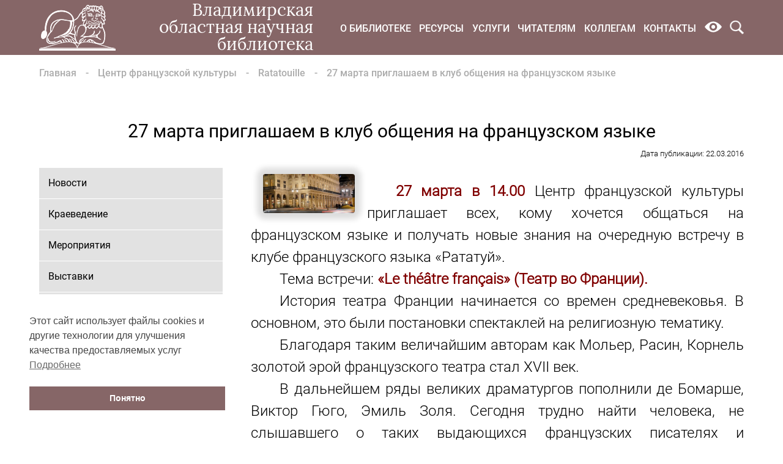

--- FILE ---
content_type: text/html; charset=UTF-8
request_url: https://library.vladimir.ru/centr-francuzskoj-kultury/ratatouille/klub-obshheniya-na-francuzskom.html
body_size: 17782
content:

<!DOCTYPE html>
<html lang="ru-RU">

<head>
    <meta charset="UTF-8">
    <meta name="viewport" content="width=device-width, initial-scale=1">

    <meta name='robots' content='index, follow, max-image-preview:large, max-snippet:-1, max-video-preview:-1' />
	<style>img:is([sizes="auto" i], [sizes^="auto," i]) { contain-intrinsic-size: 3000px 1500px }</style>
	
	<!-- This site is optimized with the Yoast SEO plugin v26.4 - https://yoast.com/wordpress/plugins/seo/ -->
	<title>27 марта приглашаем в клуб общения на французском языке</title>
	<link rel="canonical" href="https://library.vladimir.ru/centr-francuzskoj-kultury/ratatouille/klub-obshheniya-na-francuzskom.html" />
	<meta property="og:locale" content="ru_RU" />
	<meta property="og:type" content="article" />
	<meta property="og:title" content="27 марта приглашаем в клуб общения на французском языке" />
	<meta property="og:description" content="27 марта в 14.00 Центр французской культуры приглашает всех, кому хочется общаться на французском языке и получать новые знания на очередную встречу в клубе французского языка &#171;Рататуй&#187;. Тема встречи: «Le théâtre français» (Театр во Франции). История театра Франции начинается со времен средневековья. В основном, это были постановки спектаклей на религиозную тематику. Благодаря таким величайшим авторам [&hellip;]" />
	<meta property="og:url" content="https://library.vladimir.ru/centr-francuzskoj-kultury/ratatouille/klub-obshheniya-na-francuzskom.html" />
	<meta property="og:site_name" content="Владимирская областная научная библиотека" />
	<meta property="article:publisher" content="https://www.facebook.com/library33.vladimir" />
	<meta property="article:published_time" content="2016-03-22T08:34:49+00:00" />
	<meta property="article:modified_time" content="2018-05-23T06:35:07+00:00" />
	<meta property="og:image" content="https://library.vladimir.ru/wp-content/uploads/2016/03/фото.jpg" />
	<meta property="og:image:width" content="700" />
	<meta property="og:image:height" content="300" />
	<meta property="og:image:type" content="image/jpeg" />
	<meta name="author" content="ИНО" />
	<meta name="twitter:card" content="summary_large_image" />
	<meta name="twitter:creator" content="@reglib33" />
	<meta name="twitter:site" content="@reglib33" />
	<script type="application/ld+json" class="yoast-schema-graph">{"@context":"https://schema.org","@graph":[{"@type":"Article","@id":"https://library.vladimir.ru/centr-francuzskoj-kultury/ratatouille/klub-obshheniya-na-francuzskom.html#article","isPartOf":{"@id":"https://library.vladimir.ru/centr-francuzskoj-kultury/ratatouille/klub-obshheniya-na-francuzskom.html"},"author":{"name":"ИНО","@id":"https://library.vladimir.ru/#/schema/person/389685116b2b5529c11f0457efea1281"},"headline":"27 марта приглашаем в клуб общения на французском языке","datePublished":"2016-03-22T08:34:49+00:00","dateModified":"2018-05-23T06:35:07+00:00","mainEntityOfPage":{"@id":"https://library.vladimir.ru/centr-francuzskoj-kultury/ratatouille/klub-obshheniya-na-francuzskom.html"},"wordCount":175,"publisher":{"@id":"https://library.vladimir.ru/#organization"},"image":{"@id":"https://library.vladimir.ru/centr-francuzskoj-kultury/ratatouille/klub-obshheniya-na-francuzskom.html#primaryimage"},"thumbnailUrl":"https://library.vladimir.ru/wp-content/uploads/2016/03/фото.jpg","keywords":["занятия по французскому языку во Владимире","изучение французского языка","клубы французского языка во владимире"],"articleSection":["Ratatouille"],"inLanguage":"ru-RU"},{"@type":"WebPage","@id":"https://library.vladimir.ru/centr-francuzskoj-kultury/ratatouille/klub-obshheniya-na-francuzskom.html","url":"https://library.vladimir.ru/centr-francuzskoj-kultury/ratatouille/klub-obshheniya-na-francuzskom.html","name":"27 марта приглашаем в клуб общения на французском языке","isPartOf":{"@id":"https://library.vladimir.ru/#website"},"primaryImageOfPage":{"@id":"https://library.vladimir.ru/centr-francuzskoj-kultury/ratatouille/klub-obshheniya-na-francuzskom.html#primaryimage"},"image":{"@id":"https://library.vladimir.ru/centr-francuzskoj-kultury/ratatouille/klub-obshheniya-na-francuzskom.html#primaryimage"},"thumbnailUrl":"https://library.vladimir.ru/wp-content/uploads/2016/03/фото.jpg","datePublished":"2016-03-22T08:34:49+00:00","dateModified":"2018-05-23T06:35:07+00:00","breadcrumb":{"@id":"https://library.vladimir.ru/centr-francuzskoj-kultury/ratatouille/klub-obshheniya-na-francuzskom.html#breadcrumb"},"inLanguage":"ru-RU","potentialAction":[{"@type":"ReadAction","target":["https://library.vladimir.ru/centr-francuzskoj-kultury/ratatouille/klub-obshheniya-na-francuzskom.html"]}]},{"@type":"ImageObject","inLanguage":"ru-RU","@id":"https://library.vladimir.ru/centr-francuzskoj-kultury/ratatouille/klub-obshheniya-na-francuzskom.html#primaryimage","url":"https://library.vladimir.ru/wp-content/uploads/2016/03/фото.jpg","contentUrl":"https://library.vladimir.ru/wp-content/uploads/2016/03/фото.jpg","width":700,"height":300},{"@type":"BreadcrumbList","@id":"https://library.vladimir.ru/centr-francuzskoj-kultury/ratatouille/klub-obshheniya-na-francuzskom.html#breadcrumb","itemListElement":[{"@type":"ListItem","position":1,"name":"Home","item":"https://library.vladimir.ru/"},{"@type":"ListItem","position":2,"name":"27 марта приглашаем в клуб общения на французском языке"}]},{"@type":"WebSite","@id":"https://library.vladimir.ru/#website","url":"https://library.vladimir.ru/","name":"Владимирская областная научная библиотека","description":"Официальный сайт Владимирской областной научной библиотеки. Электронный каталог, последние новости и анонсы мероприятий","publisher":{"@id":"https://library.vladimir.ru/#organization"},"alternateName":"Научка33","potentialAction":[{"@type":"SearchAction","target":{"@type":"EntryPoint","urlTemplate":"https://library.vladimir.ru/?s={search_term_string}"},"query-input":{"@type":"PropertyValueSpecification","valueRequired":true,"valueName":"search_term_string"}}],"inLanguage":"ru-RU"},{"@type":"Organization","@id":"https://library.vladimir.ru/#organization","name":"Владимирская областная научная библиотека","alternateName":"Научка33","url":"https://library.vladimir.ru/","logo":{"@type":"ImageObject","inLanguage":"ru-RU","@id":"https://library.vladimir.ru/#/schema/logo/image/","url":"https://library.vladimir.ru/wp-content/uploads/2023/12/лого-правильный-в-овале-696х696.jpg","contentUrl":"https://library.vladimir.ru/wp-content/uploads/2023/12/лого-правильный-в-овале-696х696.jpg","width":696,"height":696,"caption":"Владимирская областная научная библиотека"},"image":{"@id":"https://library.vladimir.ru/#/schema/logo/image/"},"sameAs":["https://www.facebook.com/library33.vladimir","https://x.com/reglib33","https://www.youtube.com/channel/UCwhp-dMg2SfBVlMhWc8Tqng"]},{"@type":"Person","@id":"https://library.vladimir.ru/#/schema/person/389685116b2b5529c11f0457efea1281","name":"ИНО","image":{"@type":"ImageObject","inLanguage":"ru-RU","@id":"https://library.vladimir.ru/#/schema/person/image/","url":"https://secure.gravatar.com/avatar/3c96a676224743b153e47d9243879c6d2cea067dae2bf3634ff562a05c3a3946?s=96&d=mm&r=g","contentUrl":"https://secure.gravatar.com/avatar/3c96a676224743b153e47d9243879c6d2cea067dae2bf3634ff562a05c3a3946?s=96&d=mm&r=g","caption":"ИНО"},"url":"https://library.vladimir.ru/author/inos"}]}</script>
	<!-- / Yoast SEO plugin. -->


<link rel='dns-prefetch' href='//static.addtoany.com' />
<link rel='dns-prefetch' href='//pro.culture.ru' />
<link rel='dns-prefetch' href='//fonts.googleapis.com' />
<link rel='stylesheet' id='wp-block-library-css' href='https://library.vladimir.ru/wp-includes/css/dist/block-library/style.min.css?ver=6.8.3' type='text/css' media='all' />
<style id='classic-theme-styles-inline-css' type='text/css'>
/*! This file is auto-generated */
.wp-block-button__link{color:#fff;background-color:#32373c;border-radius:9999px;box-shadow:none;text-decoration:none;padding:calc(.667em + 2px) calc(1.333em + 2px);font-size:1.125em}.wp-block-file__button{background:#32373c;color:#fff;text-decoration:none}
</style>
<style id='global-styles-inline-css' type='text/css'>
:root{--wp--preset--aspect-ratio--square: 1;--wp--preset--aspect-ratio--4-3: 4/3;--wp--preset--aspect-ratio--3-4: 3/4;--wp--preset--aspect-ratio--3-2: 3/2;--wp--preset--aspect-ratio--2-3: 2/3;--wp--preset--aspect-ratio--16-9: 16/9;--wp--preset--aspect-ratio--9-16: 9/16;--wp--preset--color--black: #000000;--wp--preset--color--cyan-bluish-gray: #abb8c3;--wp--preset--color--white: #ffffff;--wp--preset--color--pale-pink: #f78da7;--wp--preset--color--vivid-red: #cf2e2e;--wp--preset--color--luminous-vivid-orange: #ff6900;--wp--preset--color--luminous-vivid-amber: #fcb900;--wp--preset--color--light-green-cyan: #7bdcb5;--wp--preset--color--vivid-green-cyan: #00d084;--wp--preset--color--pale-cyan-blue: #8ed1fc;--wp--preset--color--vivid-cyan-blue: #0693e3;--wp--preset--color--vivid-purple: #9b51e0;--wp--preset--gradient--vivid-cyan-blue-to-vivid-purple: linear-gradient(135deg,rgba(6,147,227,1) 0%,rgb(155,81,224) 100%);--wp--preset--gradient--light-green-cyan-to-vivid-green-cyan: linear-gradient(135deg,rgb(122,220,180) 0%,rgb(0,208,130) 100%);--wp--preset--gradient--luminous-vivid-amber-to-luminous-vivid-orange: linear-gradient(135deg,rgba(252,185,0,1) 0%,rgba(255,105,0,1) 100%);--wp--preset--gradient--luminous-vivid-orange-to-vivid-red: linear-gradient(135deg,rgba(255,105,0,1) 0%,rgb(207,46,46) 100%);--wp--preset--gradient--very-light-gray-to-cyan-bluish-gray: linear-gradient(135deg,rgb(238,238,238) 0%,rgb(169,184,195) 100%);--wp--preset--gradient--cool-to-warm-spectrum: linear-gradient(135deg,rgb(74,234,220) 0%,rgb(151,120,209) 20%,rgb(207,42,186) 40%,rgb(238,44,130) 60%,rgb(251,105,98) 80%,rgb(254,248,76) 100%);--wp--preset--gradient--blush-light-purple: linear-gradient(135deg,rgb(255,206,236) 0%,rgb(152,150,240) 100%);--wp--preset--gradient--blush-bordeaux: linear-gradient(135deg,rgb(254,205,165) 0%,rgb(254,45,45) 50%,rgb(107,0,62) 100%);--wp--preset--gradient--luminous-dusk: linear-gradient(135deg,rgb(255,203,112) 0%,rgb(199,81,192) 50%,rgb(65,88,208) 100%);--wp--preset--gradient--pale-ocean: linear-gradient(135deg,rgb(255,245,203) 0%,rgb(182,227,212) 50%,rgb(51,167,181) 100%);--wp--preset--gradient--electric-grass: linear-gradient(135deg,rgb(202,248,128) 0%,rgb(113,206,126) 100%);--wp--preset--gradient--midnight: linear-gradient(135deg,rgb(2,3,129) 0%,rgb(40,116,252) 100%);--wp--preset--font-size--small: 13px;--wp--preset--font-size--medium: 20px;--wp--preset--font-size--large: 36px;--wp--preset--font-size--x-large: 42px;--wp--preset--spacing--20: 0.44rem;--wp--preset--spacing--30: 0.67rem;--wp--preset--spacing--40: 1rem;--wp--preset--spacing--50: 1.5rem;--wp--preset--spacing--60: 2.25rem;--wp--preset--spacing--70: 3.38rem;--wp--preset--spacing--80: 5.06rem;--wp--preset--shadow--natural: 6px 6px 9px rgba(0, 0, 0, 0.2);--wp--preset--shadow--deep: 12px 12px 50px rgba(0, 0, 0, 0.4);--wp--preset--shadow--sharp: 6px 6px 0px rgba(0, 0, 0, 0.2);--wp--preset--shadow--outlined: 6px 6px 0px -3px rgba(255, 255, 255, 1), 6px 6px rgba(0, 0, 0, 1);--wp--preset--shadow--crisp: 6px 6px 0px rgba(0, 0, 0, 1);}:where(.is-layout-flex){gap: 0.5em;}:where(.is-layout-grid){gap: 0.5em;}body .is-layout-flex{display: flex;}.is-layout-flex{flex-wrap: wrap;align-items: center;}.is-layout-flex > :is(*, div){margin: 0;}body .is-layout-grid{display: grid;}.is-layout-grid > :is(*, div){margin: 0;}:where(.wp-block-columns.is-layout-flex){gap: 2em;}:where(.wp-block-columns.is-layout-grid){gap: 2em;}:where(.wp-block-post-template.is-layout-flex){gap: 1.25em;}:where(.wp-block-post-template.is-layout-grid){gap: 1.25em;}.has-black-color{color: var(--wp--preset--color--black) !important;}.has-cyan-bluish-gray-color{color: var(--wp--preset--color--cyan-bluish-gray) !important;}.has-white-color{color: var(--wp--preset--color--white) !important;}.has-pale-pink-color{color: var(--wp--preset--color--pale-pink) !important;}.has-vivid-red-color{color: var(--wp--preset--color--vivid-red) !important;}.has-luminous-vivid-orange-color{color: var(--wp--preset--color--luminous-vivid-orange) !important;}.has-luminous-vivid-amber-color{color: var(--wp--preset--color--luminous-vivid-amber) !important;}.has-light-green-cyan-color{color: var(--wp--preset--color--light-green-cyan) !important;}.has-vivid-green-cyan-color{color: var(--wp--preset--color--vivid-green-cyan) !important;}.has-pale-cyan-blue-color{color: var(--wp--preset--color--pale-cyan-blue) !important;}.has-vivid-cyan-blue-color{color: var(--wp--preset--color--vivid-cyan-blue) !important;}.has-vivid-purple-color{color: var(--wp--preset--color--vivid-purple) !important;}.has-black-background-color{background-color: var(--wp--preset--color--black) !important;}.has-cyan-bluish-gray-background-color{background-color: var(--wp--preset--color--cyan-bluish-gray) !important;}.has-white-background-color{background-color: var(--wp--preset--color--white) !important;}.has-pale-pink-background-color{background-color: var(--wp--preset--color--pale-pink) !important;}.has-vivid-red-background-color{background-color: var(--wp--preset--color--vivid-red) !important;}.has-luminous-vivid-orange-background-color{background-color: var(--wp--preset--color--luminous-vivid-orange) !important;}.has-luminous-vivid-amber-background-color{background-color: var(--wp--preset--color--luminous-vivid-amber) !important;}.has-light-green-cyan-background-color{background-color: var(--wp--preset--color--light-green-cyan) !important;}.has-vivid-green-cyan-background-color{background-color: var(--wp--preset--color--vivid-green-cyan) !important;}.has-pale-cyan-blue-background-color{background-color: var(--wp--preset--color--pale-cyan-blue) !important;}.has-vivid-cyan-blue-background-color{background-color: var(--wp--preset--color--vivid-cyan-blue) !important;}.has-vivid-purple-background-color{background-color: var(--wp--preset--color--vivid-purple) !important;}.has-black-border-color{border-color: var(--wp--preset--color--black) !important;}.has-cyan-bluish-gray-border-color{border-color: var(--wp--preset--color--cyan-bluish-gray) !important;}.has-white-border-color{border-color: var(--wp--preset--color--white) !important;}.has-pale-pink-border-color{border-color: var(--wp--preset--color--pale-pink) !important;}.has-vivid-red-border-color{border-color: var(--wp--preset--color--vivid-red) !important;}.has-luminous-vivid-orange-border-color{border-color: var(--wp--preset--color--luminous-vivid-orange) !important;}.has-luminous-vivid-amber-border-color{border-color: var(--wp--preset--color--luminous-vivid-amber) !important;}.has-light-green-cyan-border-color{border-color: var(--wp--preset--color--light-green-cyan) !important;}.has-vivid-green-cyan-border-color{border-color: var(--wp--preset--color--vivid-green-cyan) !important;}.has-pale-cyan-blue-border-color{border-color: var(--wp--preset--color--pale-cyan-blue) !important;}.has-vivid-cyan-blue-border-color{border-color: var(--wp--preset--color--vivid-cyan-blue) !important;}.has-vivid-purple-border-color{border-color: var(--wp--preset--color--vivid-purple) !important;}.has-vivid-cyan-blue-to-vivid-purple-gradient-background{background: var(--wp--preset--gradient--vivid-cyan-blue-to-vivid-purple) !important;}.has-light-green-cyan-to-vivid-green-cyan-gradient-background{background: var(--wp--preset--gradient--light-green-cyan-to-vivid-green-cyan) !important;}.has-luminous-vivid-amber-to-luminous-vivid-orange-gradient-background{background: var(--wp--preset--gradient--luminous-vivid-amber-to-luminous-vivid-orange) !important;}.has-luminous-vivid-orange-to-vivid-red-gradient-background{background: var(--wp--preset--gradient--luminous-vivid-orange-to-vivid-red) !important;}.has-very-light-gray-to-cyan-bluish-gray-gradient-background{background: var(--wp--preset--gradient--very-light-gray-to-cyan-bluish-gray) !important;}.has-cool-to-warm-spectrum-gradient-background{background: var(--wp--preset--gradient--cool-to-warm-spectrum) !important;}.has-blush-light-purple-gradient-background{background: var(--wp--preset--gradient--blush-light-purple) !important;}.has-blush-bordeaux-gradient-background{background: var(--wp--preset--gradient--blush-bordeaux) !important;}.has-luminous-dusk-gradient-background{background: var(--wp--preset--gradient--luminous-dusk) !important;}.has-pale-ocean-gradient-background{background: var(--wp--preset--gradient--pale-ocean) !important;}.has-electric-grass-gradient-background{background: var(--wp--preset--gradient--electric-grass) !important;}.has-midnight-gradient-background{background: var(--wp--preset--gradient--midnight) !important;}.has-small-font-size{font-size: var(--wp--preset--font-size--small) !important;}.has-medium-font-size{font-size: var(--wp--preset--font-size--medium) !important;}.has-large-font-size{font-size: var(--wp--preset--font-size--large) !important;}.has-x-large-font-size{font-size: var(--wp--preset--font-size--x-large) !important;}
:where(.wp-block-post-template.is-layout-flex){gap: 1.25em;}:where(.wp-block-post-template.is-layout-grid){gap: 1.25em;}
:where(.wp-block-columns.is-layout-flex){gap: 2em;}:where(.wp-block-columns.is-layout-grid){gap: 2em;}
:root :where(.wp-block-pullquote){font-size: 1.5em;line-height: 1.6;}
</style>
<link rel='stylesheet' id='block-popsition-style-css' href='https://library.vladimir.ru/wp-content/plugins/block_position/css/frontend.block_position.css?ver=6.8.3' type='text/css' media='all' />
<link rel='stylesheet' id='imgcprt-caption-css' href='https://library.vladimir.ru/wp-content/plugins/image-copyrights/public/css/caption.min.css?ver=1.0.3' type='text/css' media='all' />
<link rel='stylesheet' id='front-css-css' href='https://library.vladimir.ru/wp-content/plugins/library-flippingbook/css/front.css?ver=6.8.3' type='text/css' media='all' />
<link rel='stylesheet' id='wp-cron-events-css' href='https://library.vladimir.ru/wp-content/plugins/wp-cron-events/public/css/wp-cron-events-public.css?ver=1.0.1' type='text/css' media='all' />
<link rel='stylesheet' id='wp-polls-css' href='https://library.vladimir.ru/wp-content/plugins/wp-polls/polls-css.css?ver=2.77.3' type='text/css' media='all' />
<style id='wp-polls-inline-css' type='text/css'>
.wp-polls .pollbar {
	margin: 1px;
	font-size: 10px;
	line-height: 12px;
	height: 12px;
	background-image: url('https://library.vladimir.ru/wp-content/plugins/wp-polls/images/default_gradient/pollbg.gif');
	border: 1px solid #fff;
}

</style>
<link rel='stylesheet' id='wpProQuiz_front_style-css' href='https://library.vladimir.ru/wp-content/plugins/wp-pro-quiz/css/wpProQuiz_front.min.css?ver=0.37' type='text/css' media='all' />
<link rel='stylesheet' id='nsc_bar_nice-cookie-consent-css' href='https://library.vladimir.ru/wp-content/plugins/beautiful-and-responsive-cookie-consent/public/cookieNSCconsent.min.css?ver=4.9.2' type='text/css' media='all' />
<link rel='stylesheet' id='libs-style-css' href='https://library.vladimir.ru/wp-content/themes/library/assets/css/libs.min.css?ver=1527862180' type='text/css' media='all' />
<link rel='stylesheet' id='library-style-css' href='https://library.vladimir.ru/wp-content/themes/library/style.css?ver=1762418943' type='text/css' media='all' />
<link rel='stylesheet' id='material-icons-css' href='https://fonts.googleapis.com/icon?family=Material+Icons&#038;ver=6.8.3' type='text/css' media='all' />
<link rel='stylesheet' id='addtoany-css' href='https://library.vladimir.ru/wp-content/plugins/add-to-any/addtoany.min.css?ver=1.16' type='text/css' media='all' />
<link rel='stylesheet' id='bvi-styles-css' href='https://library.vladimir.ru/wp-content/plugins/button-visually-impaired/assets/css/bvi.min.css?ver=2.3.0' type='text/css' media='all' />
<style id='bvi-styles-inline-css' type='text/css'>

			.bvi-widget,
			.bvi-shortcode a,
			.bvi-widget a, 
			.bvi-shortcode {
				color: #ffffff;
				background-color: #9a7574;
			}
			.bvi-widget .bvi-svg-eye,
			.bvi-shortcode .bvi-svg-eye {
			    display: inline-block;
                overflow: visible;
                width: 1.125em;
                height: 1em;
                font-size: 2em;
                vertical-align: middle;
			}
			.bvi-widget,
			.bvi-shortcode {
			    -webkit-transition: background-color .2s ease-out;
			    transition: background-color .2s ease-out;
			    cursor: pointer;
			    border-radius: 2px;
			    display: inline-block;
			    padding: 5px 10px;
			    vertical-align: middle;
			    text-decoration: none;
			}
</style>
<link rel='stylesheet' id='jquery.lightbox.min.css-css' href='https://library.vladimir.ru/wp-content/plugins/wp-jquery-lightbox/lightboxes/wp-jquery-lightbox/styles/lightbox.min.ru_RU.css?ver=2.3.4' type='text/css' media='all' />
<link rel='stylesheet' id='jqlb-overrides-css' href='https://library.vladimir.ru/wp-content/plugins/wp-jquery-lightbox/lightboxes/wp-jquery-lightbox/styles/overrides.css?ver=2.3.4' type='text/css' media='all' />
<style id='jqlb-overrides-inline-css' type='text/css'>

			#outerImageContainer {
				box-shadow: 0 0 4px 2px rgba(0,0,0,.2);
			}
			#imageContainer{
				padding: 8px;
			}
			#imageDataContainer {
				box-shadow: 0 -4px 0 0 #fff, 0 0 4px 2px rgba(0,0,0,.1);
				z-index: auto;
			}
			#prevArrow,
			#nextArrow{
				background-color: #ffffff;
				color: #000000;
			}
</style>
<script type="text/javascript" id="addtoany-core-js-before">
/* <![CDATA[ */
window.a2a_config=window.a2a_config||{};a2a_config.callbacks=[];a2a_config.overlays=[];a2a_config.templates={};a2a_localize = {
	Share: "Отправить",
	Save: "Сохранить",
	Subscribe: "Подписаться",
	Email: "E-mail",
	Bookmark: "В закладки!",
	ShowAll: "Показать все",
	ShowLess: "Показать остальное",
	FindServices: "Найти сервис(ы)",
	FindAnyServiceToAddTo: "Найти сервис и добавить",
	PoweredBy: "Работает на",
	ShareViaEmail: "Поделиться по электронной почте",
	SubscribeViaEmail: "Подписаться по электронной почте",
	BookmarkInYourBrowser: "Добавить в закладки",
	BookmarkInstructions: "Нажмите Ctrl+D или \u2318+D, чтобы добавить страницу в закладки",
	AddToYourFavorites: "Добавить в Избранное",
	SendFromWebOrProgram: "Отправлять с любого email-адреса или email-программы",
	EmailProgram: "Почтовая программа",
	More: "Подробнее&#8230;",
	ThanksForSharing: "Спасибо, что поделились!",
	ThanksForFollowing: "Спасибо за подписку!"
};
/* ]]> */
</script>
<script type="text/javascript" defer src="https://static.addtoany.com/menu/page.js" id="addtoany-core-js"></script>
<script type="text/javascript" src="https://library.vladimir.ru/wp-includes/js/jquery/jquery.min.js?ver=3.7.1" id="jquery-core-js"></script>
<script type="text/javascript" src="https://library.vladimir.ru/wp-includes/js/jquery/jquery-migrate.min.js?ver=3.4.1" id="jquery-migrate-js"></script>
<script type="text/javascript" defer src="https://library.vladimir.ru/wp-content/plugins/add-to-any/addtoany.min.js?ver=1.1" id="addtoany-jquery-js"></script>
<script type="text/javascript" src="https://library.vladimir.ru/wp-content/plugins/wp-cron-events/public/js/wp-cron-events-public.js?ver=1.0.1" id="wp-cron-events-js"></script>
<script type="text/javascript"async src="https://pro.culture.ru/scripts/widgets/api.js?ver=6450" id="eipsk-api-js"></script>
<link rel="EditURI" type="application/rsd+xml" title="RSD" href="https://library.vladimir.ru/xmlrpc.php?rsd" />
<link rel='shortlink' href='https://library.vladimir.ru/?p=21445' />
<link rel="alternate" title="oEmbed (JSON)" type="application/json+oembed" href="https://library.vladimir.ru/wp-json/oembed/1.0/embed?url=https%3A%2F%2Flibrary.vladimir.ru%2Fcentr-francuzskoj-kultury%2Fratatouille%2Fklub-obshheniya-na-francuzskom.html" />
<link rel="alternate" title="oEmbed (XML)" type="text/xml+oembed" href="https://library.vladimir.ru/wp-json/oembed/1.0/embed?url=https%3A%2F%2Flibrary.vladimir.ru%2Fcentr-francuzskoj-kultury%2Fratatouille%2Fklub-obshheniya-na-francuzskom.html&#038;format=xml" />
<script type="text/javascript">//<![CDATA[
  function external_links_in_new_windows_loop() {
    if (!document.links) {
      document.links = document.getElementsByTagName('a');
    }
    var change_link = false;
    var force = '';
    var ignore = '';

    for (var t=0; t<document.links.length; t++) {
      var all_links = document.links[t];
      change_link = false;
      
      if(document.links[t].hasAttribute('onClick') == false) {
        // forced if the address starts with http (or also https), but does not link to the current domain
        if(all_links.href.search(/^http/) != -1 && all_links.href.search('library.vladimir.ru') == -1 && all_links.href.search(/^#/) == -1) {
          // console.log('Changed ' + all_links.href);
          change_link = true;
        }
          
        if(force != '' && all_links.href.search(force) != -1) {
          // forced
          // console.log('force ' + all_links.href);
          change_link = true;
        }
        
        if(ignore != '' && all_links.href.search(ignore) != -1) {
          // console.log('ignore ' + all_links.href);
          // ignored
          change_link = false;
        }

        if(change_link == true) {
          // console.log('Changed ' + all_links.href);
          document.links[t].setAttribute('onClick', 'javascript:window.open(\'' + all_links.href.replace(/'/g, '') + '\', \'_blank\', \'noopener\'); return false;');
          document.links[t].removeAttribute('target');
        }
      }
    }
  }
  
  // Load
  function external_links_in_new_windows_load(func)
  {  
    var oldonload = window.onload;
    if (typeof window.onload != 'function'){
      window.onload = func;
    } else {
      window.onload = function(){
        oldonload();
        func();
      }
    }
  }

  external_links_in_new_windows_load(external_links_in_new_windows_loop);
  //]]></script>

        <meta name="twitter:card" content="summary" />
        <meta name="twitter:site" content="@reglib33" />
                <meta name="og:title" content="27 марта приглашаем в клуб общения на французском языке" />
            <meta name="og:description" content="27 марта в 14.00 Центр французской культуры приглашает все?, кому ?очется общаться на французском языке и получать новые знания на очередную встречу в клубе французского языка ''Рататуй''. Тема встречи: «Le théâtre français» (Театр во Франции).История театра Франции начинается со времен средневеков..." />
            <meta name="og:image" content="https://library.vladimir.ru/wp-content/uploads/2016/03/фото.jpg" />
            <meta property="og:url" content="https://library.vladimir.ru/centr-francuzskoj-kultury/ratatouille/klub-obshheniya-na-francuzskom.html" />
                    <meta property="og:site_name" content="Владимирская областная научная библиотека" />
        <meta property="og:type" content="website" />
    <link rel="icon" href="https://library.vladimir.ru/wp-content/uploads/2018/07/favicon.png" sizes="32x32" />
<link rel="icon" href="https://library.vladimir.ru/wp-content/uploads/2018/07/favicon.png" sizes="192x192" />
<link rel="apple-touch-icon" href="https://library.vladimir.ru/wp-content/uploads/2018/07/favicon.png" />
<meta name="msapplication-TileImage" content="https://library.vladimir.ru/wp-content/uploads/2018/07/favicon.png" />
		<style type="text/css" id="wp-custom-css">
			a.article__link-button {
	display: inline-block;
  padding: 7px 20px;
  background: #866667;
  color: #ffffff !important;
  border-radius: 5px;
  margin-left: 5px;
	text-decoration: none;
	text-indent: 0;
  transition: all 0.3s ease;
	border: none;
}
a.article__link-button:hover {
  background: #5a4444;
	border: none;
}

.list-checkbox-wrap .nf-field-element ul li input[type=checkbox] {
	width: 0 !important;
}

.news-common-slider .swiper-slide .slide-wrapper .image-container .image {
	object-fit: cover;
	width: 100%;
	height: 100%;
}

.article_wrap table {
	border-collapse: collapse;
	font-size: .9em;
}

.article_wrap table th,
.article_wrap table tr td {
	padding: 15px 10px;
	line-height: 1.2;
	height: auto !important;
}

.article_wrap table tr {
	height: auto !important;
}

.article_wrap table tr td h3 {
	margin: 20px 0;
}

.article_wrap table th p,
.article_wrap table td p {
	margin: 0;
	line-height: 1.2;
}		</style>
		</head>

<body class="wp-singular post-template-default single single-post postid-21445 single-format-standard wp-theme-library">

<header>
    <div class="container">
        <div class="logo">
            <a href="https://library.vladimir.ru/" rel="home">
               <img src="https://library.vladimir.ru/wp-content/themes/library/assets/images/logo.png" alt="Логотип" class=img_logo width="125" height="75">
                              <span class="title_logo">Владимирская областная научная библиотека</span>
           </a>
        </div>
        <nav class='js-nav'>
           <div class="nav_wrap js-nav_wrap">
             <div class="mobile-menu js-mobile_menu">
                  <div class="mobile-menu__btn js-mobile_menu__btn">Меню</div>
                  <div class="mobile-menu__icons">
                      <img src="https://library.vladimir.ru/wp-content/themes/library/assets/images/eye.png" alt="Версия для слабовидящих" class="mobile-menu__icons-eye bvi-open" width="28" height="18">
                      <img src="https://library.vladimir.ru/wp-content/themes/library/assets/images/search.png" alt="Поиск по сайту" class="js-menu_item_search__mobile" width="23" height="23">
                  </div>
              </div>
              <ul id="menu-verxnee-menyu" class="menu js-menu_search js-mobile_menu__toggle"><li class=" menu-item menu-item-type-taxonomy menu-item-object-category menu_item"><a href="https://library.vladimir.ru/category/o-biblioteke">О библиотеке</a></li>
<li class=" menu-item menu-item-type-taxonomy menu-item-object-category menu_item"><a href="https://library.vladimir.ru/category/resursy">Ресурсы</a></li>
<li class=" menu-item menu-item-type-taxonomy menu-item-object-category menu_item"><a href="https://library.vladimir.ru/category/uslugi">Услуги</a></li>
<li class=" menu-item menu-item-type-taxonomy menu-item-object-category menu_item"><a href="https://library.vladimir.ru/category/chitatelyam">Читателям</a></li>
<li class=" menu-item menu-item-type-custom menu-item-object-custom menu_item"><a href="https://biss.lib33.ru/">Коллегам</a></li>
<li class=" menu-item menu-item-type-post_type menu-item-object-page menu_item"><a href="https://library.vladimir.ru/contact">Контакты</a></li>
<li class="menu_item menu_item-hidden bvi-hide">
                    <img class="bvi-panel-open-menu bvi-open" src="https://library.vladimir.ru/wp-content/themes/library/assets/images/eye.png" alt="Версия для слабовидящих">
                </li>
                <li class="menu_item menu_item-hidden js-menu_item_search">
                    <img src="https://library.vladimir.ru/wp-content/themes/library/assets/images/search.png" alt="Поиск"  class="menu_item__search-icon">
                </li></ul>                <form action="https://library.vladimir.ru/" class="search_site js-search_site" role="search">
   <input type="text" placeholder="Поиск по сайту" class="search_site_input" value="" name="s">
   <button type="submit" class="search_site_button">
       <img src="https://library.vladimir.ru/wp-content/themes/library/assets/images/search_site.png" alt="Искать" width="23" height="23">
   </button>
   <span class="search_site_button search_site_button_close js-search_button_close">
       <img src="https://library.vladimir.ru/wp-content/themes/library/assets/images/search_site_close.png" alt="Закрыть" width="23" height="23">
   </span>
</form>           </div>
        </nav>
    </div>
</header>
<div class="breadcrumbs">
                    <div class="container">
                        <ul>
                            <li><a href="https://library.vladimir.ru">Главная</a></li><li><a href="https://library.vladimir.ru/category/centr-francuzskoj-kultury">Центр французской культуры</a></li><li><a href="https://library.vladimir.ru/category/centr-francuzskoj-kultury/ratatouille">Ratatouille</a></li><li>27 марта приглашаем в клуб общения на французском языке</li></ul></div></div>
    <div class="second_page">
        <div class="container">
            <h1 class="title">27 марта приглашаем в клуб общения на французском языке</h1>
            <span class="post-date">Дата публикации: 22.03.2016</span>
            <div class="content_wrap">
                <div class="sidebar"><ul id="menu-bokovoe-menyu" class="sidebar_menu"><li class=" menu-item menu-item-type-taxonomy menu-item-object-category sidebar_menu_item"><a href="https://library.vladimir.ru/category/news">Новости</a></li>
<li class=" menu-item menu-item-type-taxonomy menu-item-object-category sidebar_menu_item"><a href="https://library.vladimir.ru/category/kraevedenie-2">Краеведение</a></li>
<li class=" menu-item menu-item-type-taxonomy menu-item-object-category sidebar_menu_item"><a href="https://library.vladimir.ru/category/meropriyatij">Мероприятия</a></li>
<li class=" menu-item menu-item-type-taxonomy menu-item-object-category sidebar_menu_item"><a href="https://library.vladimir.ru/category/vystavki-2">Выставки</a></li>
<li class=" menu-item menu-item-type-taxonomy menu-item-object-category sidebar_menu_item"><a href="https://library.vladimir.ru/category/izdaniya-biblioteki">Издания библиотеки</a></li>
<li class=" menu-item menu-item-type-taxonomy menu-item-object-category sidebar_menu_item"><a href="https://library.vladimir.ru/category/virt-vystavki">Виртуальные выставки</a></li>
<li class=" menu-item menu-item-type-taxonomy menu-item-object-category sidebar_menu_item"><a href="https://library.vladimir.ru/category/viktoriny">Викторины</a></li>
</ul></div>                <div class="article_wrap bvi-speech">
                    <p><img decoding="async" class="lazy lazy-hidden size-thumbnail wp-image-21446 alignleft" src="[data-uri]" data-lazy-type="image" data-lazy-src="/wp-content/uploads/2016/03/фото.jpg" alt="фото" width="150" height="150" /><noscript><img decoding="async" class="size-thumbnail wp-image-21446 alignleft" src="/wp-content/uploads/2016/03/фото.jpg" alt="фото" width="150" height="150" /></noscript></p>
<p style="margin: 0cm 0cm 0.0001pt;text-align: justify;text-indent: 35.4pt"><span style="font-size: 18pt"><span style="color: #800000"><strong>27 марта в 14.00</strong> </span>Центр французской культуры приглашает всех, кому хочется общаться на французском языке и получать новые знания на очередную встречу в клубе французского языка &#171;Рататуй&#187;. </span></p>
<p style="margin: 0cm 0cm 0.0001pt;text-align: justify;text-indent: 35.4pt"><span style="font-size: 18pt">Тема встречи: <span style="color: #800000"><strong>«</strong><strong>Le</strong> <strong>th</strong><strong>éâ</strong><strong>tre</strong> <strong>fran</strong><strong>ç</strong><strong>ais</strong><strong>» (Театр во Франции).</strong></span></span></p>
<p style="margin: 0cm;margin-bottom: .0001pt;text-align: justify;text-indent: 35.4pt"><span style="font-size: 18pt">История театра Франции начинается со времен средневековья. В основном, это были постановки спектаклей на религиозную тематику. </span></p>
<p style="margin: 0cm;margin-bottom: .0001pt;text-align: justify;text-indent: 35.4pt"><span style="font-size: 18pt">Благодаря таким величайшим авторам как Мольер, Расин, Корнель золотой эрой французского театра стал XVII век. </span></p>
<p style="margin: 0cm;margin-bottom: .0001pt;text-align: justify;text-indent: 35.4pt"><span style="font-size: 18pt">В дальнейшем ряды великих драматургов пополнили де Бомарше, Виктор Гюго, Эмиль Золя. Сегодня трудно найти человека, не слышавшего о таких выдающихся французских писателях и драматургах, как Жан Жироду, Сартр, Камю, Жан Кокто.</span></p>
<p style="margin: 0cm;margin-bottom: .0001pt;text-align: justify;text-indent: 35.4pt"><span style="font-size: 18pt">В теме заседания — знакомство с историей французского театра, французской драматургией и театральными традициями Франции, новой лексикой по данной теме, отработка произношения названия театров на французском языке, закрепление грамматического материала в занимательных упражнениях, составление монологов и диалогов, чтение текстов об известных французских театрах: Гранд-Опера, Одеон, Комеди Франсез.</span></p>
<p style="margin: 0cm;margin-bottom: .0001pt;text-align: justify;text-indent: 35.4pt"> </p>
<p style="margin: 0cm 0cm 0.0001pt;text-indent: 35.4pt;text-align: center"><span style="font-size: 18pt">Ждем  всех любителей французского языка в <span style="color: #800000"><strong>Центр французской культуры 27 марта в 14.00, 1 этаж</strong></span></span></p>
<p style="margin: 0cm 0cm 0.0001pt;text-indent: 35.4pt;text-align: center"><em><strong><span style="font-size: 18pt">Вход и работа в клубе бесплатно, главное условие &#8212; говорить по-французски!</span></strong></em></p>
<p><em><strong><span style="font-size: 18pt"> </span></strong></em></p>
<div class="addtoany_share_save_container addtoany_content addtoany_content_bottom"><div class="a2a_kit a2a_kit_size_32 addtoany_list" data-a2a-url="https://library.vladimir.ru/centr-francuzskoj-kultury/ratatouille/klub-obshheniya-na-francuzskom.html" data-a2a-title="27 марта приглашаем в клуб общения на французском языке"><a class="a2a_button_odnoklassniki" href="https://www.addtoany.com/add_to/odnoklassniki?linkurl=https%3A%2F%2Flibrary.vladimir.ru%2Fcentr-francuzskoj-kultury%2Fratatouille%2Fklub-obshheniya-na-francuzskom.html&amp;linkname=27%20%D0%BC%D0%B0%D1%80%D1%82%D0%B0%20%D0%BF%D1%80%D0%B8%D0%B3%D0%BB%D0%B0%D1%88%D0%B0%D0%B5%D0%BC%20%D0%B2%20%D0%BA%D0%BB%D1%83%D0%B1%20%D0%BE%D0%B1%D1%89%D0%B5%D0%BD%D0%B8%D1%8F%20%D0%BD%D0%B0%20%D1%84%D1%80%D0%B0%D0%BD%D1%86%D1%83%D0%B7%D1%81%D0%BA%D0%BE%D0%BC%20%D1%8F%D0%B7%D1%8B%D0%BA%D0%B5" title="Odnoklassniki" rel="nofollow noopener" target="_blank"></a><a class="a2a_button_vk" href="https://www.addtoany.com/add_to/vk?linkurl=https%3A%2F%2Flibrary.vladimir.ru%2Fcentr-francuzskoj-kultury%2Fratatouille%2Fklub-obshheniya-na-francuzskom.html&amp;linkname=27%20%D0%BC%D0%B0%D1%80%D1%82%D0%B0%20%D0%BF%D1%80%D0%B8%D0%B3%D0%BB%D0%B0%D1%88%D0%B0%D0%B5%D0%BC%20%D0%B2%20%D0%BA%D0%BB%D1%83%D0%B1%20%D0%BE%D0%B1%D1%89%D0%B5%D0%BD%D0%B8%D1%8F%20%D0%BD%D0%B0%20%D1%84%D1%80%D0%B0%D0%BD%D1%86%D1%83%D0%B7%D1%81%D0%BA%D0%BE%D0%BC%20%D1%8F%D0%B7%D1%8B%D0%BA%D0%B5" title="VK" rel="nofollow noopener" target="_blank"></a><a class="a2a_button_telegram" href="https://www.addtoany.com/add_to/telegram?linkurl=https%3A%2F%2Flibrary.vladimir.ru%2Fcentr-francuzskoj-kultury%2Fratatouille%2Fklub-obshheniya-na-francuzskom.html&amp;linkname=27%20%D0%BC%D0%B0%D1%80%D1%82%D0%B0%20%D0%BF%D1%80%D0%B8%D0%B3%D0%BB%D0%B0%D1%88%D0%B0%D0%B5%D0%BC%20%D0%B2%20%D0%BA%D0%BB%D1%83%D0%B1%20%D0%BE%D0%B1%D1%89%D0%B5%D0%BD%D0%B8%D1%8F%20%D0%BD%D0%B0%20%D1%84%D1%80%D0%B0%D0%BD%D1%86%D1%83%D0%B7%D1%81%D0%BA%D0%BE%D0%BC%20%D1%8F%D0%B7%D1%8B%D0%BA%D0%B5" title="Telegram" rel="nofollow noopener" target="_blank"></a><a class="a2a_button_mail_ru" href="https://www.addtoany.com/add_to/mail_ru?linkurl=https%3A%2F%2Flibrary.vladimir.ru%2Fcentr-francuzskoj-kultury%2Fratatouille%2Fklub-obshheniya-na-francuzskom.html&amp;linkname=27%20%D0%BC%D0%B0%D1%80%D1%82%D0%B0%20%D0%BF%D1%80%D0%B8%D0%B3%D0%BB%D0%B0%D1%88%D0%B0%D0%B5%D0%BC%20%D0%B2%20%D0%BA%D0%BB%D1%83%D0%B1%20%D0%BE%D0%B1%D1%89%D0%B5%D0%BD%D0%B8%D1%8F%20%D0%BD%D0%B0%20%D1%84%D1%80%D0%B0%D0%BD%D1%86%D1%83%D0%B7%D1%81%D0%BA%D0%BE%D0%BC%20%D1%8F%D0%B7%D1%8B%D0%BA%D0%B5" title="Mail.Ru" rel="nofollow noopener" target="_blank"></a><a class="a2a_button_email" href="https://www.addtoany.com/add_to/email?linkurl=https%3A%2F%2Flibrary.vladimir.ru%2Fcentr-francuzskoj-kultury%2Fratatouille%2Fklub-obshheniya-na-francuzskom.html&amp;linkname=27%20%D0%BC%D0%B0%D1%80%D1%82%D0%B0%20%D0%BF%D1%80%D0%B8%D0%B3%D0%BB%D0%B0%D1%88%D0%B0%D0%B5%D0%BC%20%D0%B2%20%D0%BA%D0%BB%D1%83%D0%B1%20%D0%BE%D0%B1%D1%89%D0%B5%D0%BD%D0%B8%D1%8F%20%D0%BD%D0%B0%20%D1%84%D1%80%D0%B0%D0%BD%D1%86%D1%83%D0%B7%D1%81%D0%BA%D0%BE%D0%BC%20%D1%8F%D0%B7%D1%8B%D0%BA%D0%B5" title="Email" rel="nofollow noopener" target="_blank"></a></div></div>                </div>
            </div>
        </div>
    </div>

<footer>
    <div class="top_footer">
       <div class="container">
           <div class="bottom_menu"><ul id="menu-nizhnee-menyu-1" class="menu"><li class=" menu-item menu-item-type-taxonomy menu-item-object-category menu-item-has-children"><a href="https://library.vladimir.ru/category/o-biblioteke">О библиотеке</a>
<ul class="bottom_sub_menu">
<li class=" menu-item menu-item-type-post_type menu-item-object-post"><a href="https://library.vladimir.ru/o-biblioteke/grafik-raboty.html">График работы</a></li>
<li class=" menu-item menu-item-type-post_type menu-item-object-post"><a href="https://library.vladimir.ru/o-biblioteke/documents.html">Документы библиотеки</a></li>
<li class=" menu-item menu-item-type-post_type menu-item-object-post"><a href="https://library.vladimir.ru/o-biblioteke/otdeli.html">Структура библиотеки</a></li>
<li class=" menu-item menu-item-type-taxonomy menu-item-object-category"><a href="https://library.vladimir.ru/category/history-library">История библиотеки</a></li>
<li class=" menu-item menu-item-type-taxonomy menu-item-object-category"><a href="https://library.vladimir.ru/category/doska-pocheta">Доска почета</a></li>
<li class=" menu-item menu-item-type-taxonomy menu-item-object-category"><a href="https://library.vladimir.ru/category/o-biblioteke/vakansii">Вакансии</a></li>
<li class=" menu-item menu-item-type-post_type menu-item-object-post"><a href="https://library.vladimir.ru/protivodejstvie-korrupcii/protivodejstvie-korrupcii.html">Противодействие коррупции</a></li>
<li class=" menu-item menu-item-type-custom menu-item-object-custom"><a href="https://fulltext.lib33.ru/Events/documents/ZPDn/politica_obrabotki/index.html">Политика обработки персональных данных библиотеки</a></li>
<li class=" menu-item menu-item-type-custom menu-item-object-custom"><a href="https://fulltext.lib33.ru/Events/documents/ZPDn/pravila_obrabotki/index.html">Правила обработки персональных данных</a></li>
<li class=" menu-item menu-item-type-custom menu-item-object-custom"><a href="https://fulltext.lib33.ru/Events/documents/ZPDn/politica_konfidencialnosti/index.html">Политика конфиденциальности персональных данных при работе с интернет-ресурсами библиотеки</a></li>
</ul>
</li>
<li class=" menu-item menu-item-type-taxonomy menu-item-object-category menu-item-has-children"><a href="https://library.vladimir.ru/category/uslugi">Услуги</a>
<ul class="bottom_sub_menu">
<li class=" menu-item menu-item-type-custom menu-item-object-custom"><a href="https://online.lib33.ru/">Библиотека Online</a></li>
<li class=" menu-item menu-item-type-post_type menu-item-object-post"><a href="https://library.vladimir.ru/uslugi/sprosi-bibliotekarya.html">Спроси библиотекаря!</a></li>
<li class=" menu-item menu-item-type-post_type menu-item-object-post"><a href="https://library.vladimir.ru/uslugi/virt-spravk.html">Виртуальная справочная служба</a></li>
<li class=" menu-item menu-item-type-post_type menu-item-object-post"><a href="https://library.vladimir.ru/uslugi/mezhbibliotechnyj-abonement-mba.html">Межбиблиотечный абонемент (МБА)</a></li>
<li class=" menu-item menu-item-type-custom menu-item-object-custom"><a href="https://fulltext.lib33.ru/Events/documents/platnye_uslugi2024/2/index.html">Перечень платных услуг</a></li>
</ul>
</li>
<li class=" menu-item menu-item-type-taxonomy menu-item-object-category menu-item-has-children"><a href="https://library.vladimir.ru/category/resursy">Ресурсы</a>
<ul class="bottom_sub_menu">
<li class=" menu-item menu-item-type-post_type menu-item-object-post"><a href="https://library.vladimir.ru/news/ivis-universalnye-bazy-dannyx-periodiki.html">ИВИС — Универсальные базы данных периодики</a></li>
<li class=" menu-item menu-item-type-post_type menu-item-object-post"><a href="https://library.vladimir.ru/resursy/internet-resursy-biblioteki.html">Интернет-ресурсы библиотеки</a></li>
<li class=" menu-item menu-item-type-post_type menu-item-object-post"><a href="https://library.vladimir.ru/home-slider/elektronnaya-biblioteka-litres-lyubimye-knigi-besplatno.html">Электронная библиотека «ЛитРес»</a></li>
<li class=" menu-item menu-item-type-post_type menu-item-object-post"><a href="https://library.vladimir.ru/resursy/bibliorossika-intellektualnoe-razvlechenie-dlya-vsex.html">БиблиоРоссика – интеллектуальное развлечение для всех</a></li>
<li class=" menu-item menu-item-type-post_type menu-item-object-post"><a href="https://library.vladimir.ru/resursy/rukont-teper-dostupen.html">РУКОНТ теперь доступен</a></li>
<li class=" menu-item menu-item-type-post_type menu-item-object-post"><a href="https://library.vladimir.ru/resursy/universitetskaya-biblioteka-onlajn-podpishis-i-uchis.html">Университетская библиотека онлайн — подпишись и учись</a></li>
<li class=" menu-item menu-item-type-post_type menu-item-object-post"><a href="https://library.vladimir.ru/spravochnyj-material/elektronnye-resursy-otdela-proizvodstvennoj-literatury.html">Электронные ресурсы отдела производственной литературы</a></li>
<li class=" menu-item menu-item-type-post_type menu-item-object-post"><a href="https://library.vladimir.ru/resursy/dostizheniya-izobretatelej-vladimirskogo-regiona-2011-2025-gg.html">Достижения изобретателей Владимирского региона (2011 – 2025 гг.)</a></li>
<li class=" menu-item menu-item-type-custom menu-item-object-custom"><a href="http://opac.lib33.ru/opacg/">Вход в OPAC-Global</a></li>
</ul>
</li>
<li class=" menu-item menu-item-type-taxonomy menu-item-object-category menu-item-has-children"><a href="https://library.vladimir.ru/category/chitatelyam">Читателям</a>
<ul class="bottom_sub_menu">
<li class=" menu-item menu-item-type-post_type menu-item-object-post"><a href="https://library.vladimir.ru/contest-exclude/vb_02.html">Как записаться в библиотеку?</a></li>
<li class=" menu-item menu-item-type-custom menu-item-object-custom"><a href="https://library.vladimir.ru/o-biblioteke/grafik-raboty.html">График работы</a></li>
<li class=" menu-item menu-item-type-taxonomy menu-item-object-category"><a href="https://library.vladimir.ru/category/meropriyatij">Мероприятия</a></li>
<li class=" menu-item menu-item-type-taxonomy menu-item-object-category"><a href="https://library.vladimir.ru/category/vystavki-2">Выставки</a></li>
<li class=" menu-item menu-item-type-taxonomy menu-item-object-category"><a href="https://library.vladimir.ru/category/xudozhestvennye-vystavki">Художественные выставки</a></li>
<li class=" menu-item menu-item-type-taxonomy menu-item-object-category"><a href="https://library.vladimir.ru/category/profilaktika-finansovoj-prestupnosti">Профилактика финансовой преступности и основы интернет-безопасности</a></li>
<li class=" menu-item menu-item-type-post_type menu-item-object-post"><a href="https://library.vladimir.ru/news/antiterror-znaniya-spasayut-zhizni.html">Антитеррор: знания спасают жизни</a></li>
</ul>
</li>
</ul></div>
            <div class="contact">
                <div class="social">
                    <div class="social_title">Подписывайтесь:</div>
                        <div class="social_icons">
                                                                                        
                                <a href="https://vk.com/library.vladimir" target="_blank">
                                    <img
                                        src="https://library.vladimir.ru/wp-content/themes/library/assets/images/vk.png?ver=1562926770"
                                        class="soc_sprite ok"
                                        alt="ВКонтакте"
                                        title="ВКонтакте"
                                    />
                                </a>
                                                            
                                <a href="http://ok.ru/group/52485452333258" target="_blank">
                                    <img
                                        src="https://library.vladimir.ru/wp-content/themes/library/assets/images/ok.png?ver=1527862180"
                                        class="soc_sprite ok"
                                        alt="Одноклассники"
                                        title="Одноклассники"
                                    />
                                </a>
                                                            
                                <a href="https://t.me/nau4ka33" target="_blank">
                                    <img
                                        src="https://library.vladimir.ru/wp-content/themes/library/assets/images/telegram.png?ver=1650026550"
                                        class="soc_sprite ok"
                                        alt="Телеграм"
                                        title="Телеграм"
                                    />
                                </a>
                                                    </div>
                </div>
                <!--<div style="margin: 2rem 0">
                    <h3></h3>
                    <a href="https://vk.lib33.ru" target="_blank">
                        <img src="" alt="Научка 33 Вконтакте" class="soc_sprite nauchka33" />
                    </a>
                </div>-->
                <!-- SIDEBAR: footer-bottom -->
                <div class="widget_text footer-bottom"><div class="textwidget custom-html-widget"><!-- Rating Mail.ru logo -->
<br>
<a href="https://top.mail.ru/jump?from=941015">
<img class="lazy lazy-hidden" src="[data-uri]" data-lazy-type="image" data-lazy-src="https://top-fwz1.mail.ru/counter?id=941015;t=433;l=1" style="border:0;" height="31" width="88" alt="Top.Mail.Ru" /><noscript><img src="https://top-fwz1.mail.ru/counter?id=941015;t=433;l=1" style="border:0;" height="31" width="88" alt="Top.Mail.Ru" /></noscript></a>
<!-- //Rating Mail.ru logo -->
</div></div>        <script>
            jQuery().ready(function () {
                var log = console.log;
                var error = console.log;

                if (console.error) {
                    error = console.error;
                }
                if ( typeof EIPSK === 'undefined' ) {
                    error('Ошибка: отсутствуют API для работы с виджетами Культуры РФ');
                } else {
                    if (Math.random() * 1000 <= 1000) {
                        setTimeout(function () {
                            try {
                                EIPSK.Widgets.BottomBar('');
                            } catch (e) {
                                error('Ошибка: проверьте параметры виджета Культура РФ');
                            }
                        }, 0);
                    }
                }
            });
        </script>
                <div class="wt-org__contacts footer__contacts-widget" itemscope itemtype="https://schema.org/Organization" style="margin-top: 2rem;">
                                                                <a href="https://yandex.ru/maps/?text=Владимир, Дзержинского, 3" target="_blank" class="wt-org__contacts_address">
                                                    <span class="wt-org__contacts_address-postal-code" itemprop="postalCode">600000</span>,                         
                                                    <span class="wt-org__contacts_address-locality">
                                г. <span itemprop="addressLocality">Владимир</span>,                             </span>
                        
                                                    <span class="wt-org__contacts_address_street">
                                ул. <span itemprop="streetAddress">Дзержинского, 3</span>
                            </span>
                                            </a>
                
                                    <div class="wt-org__contacts_phone">
                        <span class="wt-org__contacts_phone-caption">Телефон:</span>
                        <a class="wt-org__contacts_phone-link" href="tel:+">
                            <span class="wt-org__contacts_phone-number" itemprop="telephone">+7 (4922) 32-32-02</span>
                        </a>
                    </div>
                
                                    <div class="wt-org__contacts_phone">
                        <span class="wt-org__contacts_phone-caption">Факс:</span>
                        <a class="wt-org__contacts_phone-link" href="tel:+">
                            <span class="wt-org__contacts_phone-number" itemprop="faxNumber">+7 (4922) 32-52-88</span>
                        </a>
                    </div>
                
                                    <div class="wt-org__contacts_email">
                        <span class="wt-org__contacts_email-wrapper">
                            <span class="wt-org__contacts_email-caption">E-mail:</span>
                            <a class="wt-org__contacts_email-link" href="mailto:info@lib33.ru">
                                <span class="wt-org__contacts_email-address" itemprop="email">info@lib33.ru</span>
                            </a>
                        </span>
                    </div>
                                                </div>
                        <!-- /SIDEBAR: footer-bottom -->
            </div>
       </div>
    </div>
    <div class="bottom_footer">
        <div class="container">
            <div class="copyrighted">
                <span class="block-slice">© 2000 - 2025 Владимирская областная научная библиотека.</span>
                <span class="block-slice"> Все права защищены.</span>
            </div>
            <a href="https://library.vladimir.ru/sitemap" class="link_sitemap">Карта сайта</a>

                        <div class="last-content-update">Последнее обновление 02.12.2025</div>
        </div>
    </div>
    <a href="#" class="scroll-up js-scroll-up" title="Вернуться к началу страницы">
        <i class="material-icons">arrow_upward</i>
    </a>
</footer>

<script type="text/javascript">
    (function (d, w, c) { (w[c] = w[c] || []).push(function() { try { w.yaCounter28274896 = new Ya.Metrika({id:28274896, webvisor:true, clickmap:true, trackLinks:true, accurateTrackBounce:true}); } catch(e) { } }); var n = d.getElementsByTagName("script")[0], s = d.createElement("script"), f = function () { n.parentNode.insertBefore(s, n); }; s.type = "text/javascript"; s.async = true; s.src = (d.location.protocol == "https:" ? "https:" : "http:") + "//mc.yandex.ru/metrika/watch.js"; if (w.opera == "[object Opera]") { d.addEventListener("DOMContentLoaded", f, false); } else { f(); } })(document, window, "yandex_metrika_callbacks");</script><noscript><div><img src="//mc.yandex.ru/watch/28274896" style="position:absolute; left:-9999px;" alt="" /></div></noscript><script type="text/javascript">
    var _tmr = _tmr || []; _tmr.push({id: "941015", type: "pageView", start: (new Date()).getTime()}); (function (d, w) { var ts = d.createElement("script"); ts.type = "text/javascript"; ts.async = true;
    ts.src = (d.location.protocol == "https:" ? "https:" : "http:") + "//top-fwz1.mail.ru/js/code.js"; var f = function () {var s = d.getElementsByTagName("script")[0]; s.parentNode.insertBefore(ts, s);};
    if (w.opera == "[object Opera]") { d.addEventListener("DOMContentLoaded", f, false); } else { f(); }})(document, window); </script><noscript><div style="position:absolute;left:-10000px;">
    <img src="//top-fwz1.mail.ru/counter?id=941015;js=na" style="border:0;" height="1" width="1" alt="Рейтинг@Mail.ru" /></div></noscript><script defer src="https://culturaltracking.ru/static/js/spxl.js?pixelId=1735" data-pixel-id="1735"></script><script type="speculationrules">
{"prefetch":[{"source":"document","where":{"and":[{"href_matches":"\/*"},{"not":{"href_matches":["\/wp-*.php","\/wp-admin\/*","\/wp-content\/uploads\/*","\/wp-content\/*","\/wp-content\/plugins\/*","\/wp-content\/themes\/library\/*","\/*\\?(.+)"]}},{"not":{"selector_matches":"a[rel~=\"nofollow\"]"}},{"not":{"selector_matches":".no-prefetch, .no-prefetch a"}}]},"eagerness":"conservative"}]}
</script>
<script type="text/javascript" id="wp-polls-js-extra">
/* <![CDATA[ */
var pollsL10n = {"ajax_url":"https:\/\/library.vladimir.ru\/wp-admin\/admin-ajax.php","text_wait":"\u0412\u0430\u0448 \u043f\u043e\u0441\u043b\u0435\u0434\u043d\u0438\u0439 \u0437\u0430\u043f\u0440\u043e\u0441 \u0435\u0449\u0435 \u043e\u0431\u0440\u0430\u0431\u0430\u0442\u044b\u0432\u0430\u0435\u0442\u0441\u044f. \u041f\u043e\u0436\u0430\u043b\u0443\u0439\u0441\u0442\u0430 \u043f\u043e\u0434\u043e\u0436\u0434\u0438\u0442\u0435 ...","text_valid":"\u041f\u043e\u0436\u0430\u043b\u0443\u0439\u0441\u0442\u0430 \u043a\u043e\u0440\u0440\u0435\u043a\u0442\u043d\u043e \u0432\u044b\u0431\u0435\u0440\u0438\u0442\u0435 \u043e\u0442\u0432\u0435\u0442.","text_multiple":"\u041c\u0430\u043a\u0441\u0438\u043c\u0430\u043b\u044c\u043d\u043e \u0434\u043e\u043f\u0443\u0441\u0442\u0438\u043c\u043e\u0435 \u0447\u0438\u0441\u043b\u043e \u0432\u0430\u0440\u0438\u0430\u043d\u0442\u043e\u0432:","show_loading":"1","show_fading":"1"};
/* ]]> */
</script>
<script type="text/javascript"defer src="https://library.vladimir.ru/wp-content/plugins/wp-polls/polls-js.js?ver=2.77.3" id="wp-polls-js"></script>
<script type="text/javascript" src="https://library.vladimir.ru/wp-content/plugins/beautiful-and-responsive-cookie-consent/public/cookieNSCconsent.min.js?ver=4.9.2" id="nsc_bar_nice-cookie-consent_js-js"></script>
<script type="text/javascript" id="nsc_bar_nice-cookie-consent_js-js-after">
/* <![CDATA[ */
document.addEventListener("DOMContentLoaded",function(){  window.cookieconsent.initialise({"content":{"deny":"Отказаться","dismiss":"Понятно","allow":"Хорошо","link":"Подробнее","href":"https:\/\/fulltext.lib33.ru\/Events\/documents\/ZPDn\/politica_konfidencialnosti\/index.html","message":"Этот сайт использует файлы cookies и другие технологии для улучшения качества предоставляемых услуг","policy":"Cookie Settings","close":"x","savesettings":"Сохранить настройки","target":"_blank","linksecond":"Ссылка","hrefsecond":"https:\/\/fulltext.lib33.ru\/Events\/documents\/ZPDn\/politica_konfidencialnosti\/index.html"},"type":"info","palette":{"popup":{"background":"#fff","text":"#444"},"button":{"background":"rgb(134, 102, 103)","text":"#fff","border":""},"switches":{"background":"","backgroundChecked":"rgb(134, 102, 103)","switch":"","text":""}},"position":"bottom-left","theme":"block","cookietypes":[{"label":"Technical","checked":"checked","disabled":"disabled","cookie_suffix":"tech"},{"label":"Marketing","checked":"","disabled":"","cookie_suffix":"marketing"}],"revokable":"0","blockScreen":"0","container":"","customizedFont":"","improveBannerLoadingSpeed":"1","positionRevokeButton":"bottom-right"})});
/* ]]> */
</script>
<script type="text/javascript"defer src="https://library.vladimir.ru/wp-content/themes/library/assets/js/swiper-bundle.min.js?ver=6.8.4" id="swiper-js" defer="defer" data-wp-strategy="defer"></script>
<script type="text/javascript"defer src="https://library.vladimir.ru/wp-content/themes/library/assets/js/script.min.js?ver=1631791280" id="library-js-script-js" async="async" data-wp-strategy="async"></script>
<script type="text/javascript" id="newsletter-js-extra">
/* <![CDATA[ */
var newsletter_data = {"action_url":"https:\/\/library.vladimir.ru\/wp-admin\/admin-ajax.php"};
/* ]]> */
</script>
<script type="text/javascript" src="https://library.vladimir.ru/wp-content/plugins/newsletter/main.js?ver=9.0.8" id="newsletter-js"></script>
<script type="text/javascript" id="BJLL-js-extra">
/* <![CDATA[ */
var BJLL_options = {"threshold":"10"};
/* ]]> */
</script>
<script type="text/javascript"defer src="https://library.vladimir.ru/wp-content/plugins/bj-lazy-load/js/bj-lazy-load.min.js?ver=2" id="BJLL-js"></script>
<script type="text/javascript" id="bvi-script-js-extra">
/* <![CDATA[ */
var wp_bvi = {"option":{"theme":"white","font":"arial","fontSize":16,"letterSpacing":"normal","lineHeight":"normal","images":true,"reload":false,"speech":true,"builtElements":true,"panelHide":false,"panelFixed":true,"lang":"ru-RU"}};
/* ]]> */
</script>
<script type="text/javascript" src="https://library.vladimir.ru/wp-content/plugins/button-visually-impaired/assets/js/bvi.min.js?ver=2.3.0" id="bvi-script-js"></script>
<script type="text/javascript" id="bvi-script-js-after">
/* <![CDATA[ */
var Bvi = new isvek.Bvi(wp_bvi.option);
/* ]]> */
</script>
<script type="text/javascript"defer src="https://library.vladimir.ru/wp-content/plugins/wp-jquery-lightbox/lightboxes/wp-jquery-lightbox/vendor/jquery.touchwipe.min.js?ver=2.3.4" id="wp-jquery-lightbox-swipe-js"></script>
<script type="text/javascript" src="https://library.vladimir.ru/wp-content/plugins/wp-jquery-lightbox/inc/purify.min.js?ver=2.3.4" id="wp-jquery-lightbox-purify-js"></script>
<script type="text/javascript" src="https://library.vladimir.ru/wp-content/plugins/wp-jquery-lightbox/lightboxes/wp-jquery-lightbox/vendor/panzoom.min.js?ver=2.3.4" id="wp-jquery-lightbox-panzoom-js"></script>
<script type="text/javascript" id="wp-jquery-lightbox-js-extra">
/* <![CDATA[ */
var JQLBSettings = {"showTitle":"","useAltForTitle":"","showCaption":"1","showNumbers":"1","fitToScreen":"1","resizeSpeed":"400","showDownload":"","navbarOnTop":"","marginSize":"0","mobileMarginSize":"20","slideshowSpeed":"4000","allowPinchZoom":"1","borderSize":"8","borderColor":"#fff","overlayColor":"#fff","overlayOpacity":"0.6","newNavStyle":"1","fixedNav":"1","showInfoBar":"1","prevLinkTitle":"\u043f\u0440\u0435\u0434\u044b\u0434\u0443\u0449\u0435\u0435 \u0438\u0437\u043e\u0431\u0440\u0430\u0436\u0435\u043d\u0438\u0435","nextLinkTitle":"\u0441\u043b\u0435\u0434\u0443\u044e\u0449\u0435\u0435 \u0438\u0437\u043e\u0431\u0440\u0430\u0436\u0435\u043d\u0438\u0435","closeTitle":"\u0437\u0430\u043a\u0440\u044b\u0442\u044c \u0433\u0430\u043b\u0435\u0440\u0435\u044e","image":"\u0418\u0437\u043e\u0431\u0440\u0430\u0436\u0435\u043d\u0438\u0435 ","of":" \u0438\u0437 ","download":"\u0421\u043a\u0430\u0447\u0430\u0442\u044c","pause":"(\u043e\u0441\u0442\u0430\u043d\u043e\u0432\u0438\u0442\u044c \u0441\u043b\u0430\u0439\u0434-\u0448\u043e\u0443)","play":"(\u0437\u0430\u043f\u0443\u0441\u0442\u0438\u0442\u044c \u0441\u043b\u0430\u0439\u0434-\u0448\u043e\u0443)"};
/* ]]> */
</script>
<script type="text/javascript"defer src="https://library.vladimir.ru/wp-content/plugins/wp-jquery-lightbox/lightboxes/wp-jquery-lightbox/jquery.lightbox.js?ver=2.3.4" id="wp-jquery-lightbox-js"></script>

<!-- Shortcodes Ultimate custom CSS - start -->
<style type="text/css">
.su-spoiler.su-spoiler-style-fancy,
.su-spoiler.su-spoiler-style-fancy > .su-spoiler-title {
	background: none;
	border-radius: 0;
}
.su-spoiler.su-spoiler-style-fancy > .su-spoiler-title {
	background: #866667;
	color: white;
	font-size: 1.1rem;	
}
.su-spoiler.su-spoiler-style-fancy.su-spoiler-closed > .su-spoiler-title {
	background: none;
	color: #333;
}
.su-spoiler.su-spoiler-style-fancy {
	padding: 10px;
}
.su-spoiler-title:focus {
  outline: inherit;
}
</style>
<!-- Shortcodes Ultimate custom CSS - end -->

</body>
</html>

--- FILE ---
content_type: text/css
request_url: https://library.vladimir.ru/wp-content/plugins/block_position/css/frontend.block_position.css?ver=6.8.3
body_size: 44
content:
.block-position {
	margin-bottom: 10px;
}
.block-position:after {
	content: '';
	display: block;
	clear: both;
}
.block-position.position-center {
	display: flex;
	justify-content: center;
	flex-wrap: wrap;
}

--- FILE ---
content_type: text/css
request_url: https://library.vladimir.ru/wp-content/plugins/image-copyrights/public/css/caption.min.css?ver=1.0.3
body_size: 42
content:
.imgcprt-caption{font-size:.6em;font-style:italic;color:#888;--webkit-text-fill-color:#888}.imgcprt-caption-author,.imgcprt-caption-source{display:block}.imgcprt-source-type-link{word-break:break-all}

--- FILE ---
content_type: text/css
request_url: https://library.vladimir.ru/wp-content/plugins/library-flippingbook/css/front.css?ver=6.8.3
body_size: 6
content:
.flippingbook_shortcode {
    text-align: center;
}
.flippingbook_frame {
    display: block;
    margin: 0 auto;
}

--- FILE ---
content_type: text/css
request_url: https://library.vladimir.ru/wp-content/themes/library/style.css?ver=1762418943
body_size: 11392
content:
@charset "UTF-8";@font-face{font-family:Lora;font-style:normal;font-weight:400;src:url(assets/fonts/Lora-Regular.ttf);font-display:swap}@font-face{font-family:RobotoR;font-style:normal;font-weight:400;src:url(assets/fonts/Roboto-Regular.ttf);font-display:swap}@font-face{font-family:RobotoB;font-style:normal;font-weight:800;src:url(assets/fonts/Roboto-Bold.ttf);font-display:swap}@font-face{font-family:RobotoI;font-style:italic;font-weight:400;src:url(assets/fonts/Roboto-Italic.ttf);font-display:swap}@font-face{font-family:RobotoM;font-style:normal;font-weight:400;src:url(assets/fonts/Roboto-Medium.ttf);font-display:swap}@font-face{font-family:RobotoMI;font-style:italic;font-weight:400;src:url(assets/fonts/Roboto-MediumItalic.ttf);font-display:swap}@font-face{font-family:RobotoL;font-style:normal;font-weight:200;src:url(assets/fonts/Roboto-Light.ttf);font-display:swap}*{margin:0;padding:0}html{font-family:RobotoL,sans-serif;font-size:16px;line-height:1.3}body,html{height:100%}body{background-color:#fff;display:-webkit-box;display:-ms-flexbox;display:flex;-webkit-box-orient:vertical;-webkit-box-direction:normal;-ms-flex-direction:column;flex-direction:column;-webkit-box-pack:justify;-ms-flex-pack:justify;justify-content:space-between;overflow-x:hidden}a,body{color:#000}a{text-decoration:none}a:active{color:unset}a:focus{outline:none}.custom-control label,.form-group label{font-size:1rem}.container{width:1280px;margin:0 auto}@media screen and (min-width:1600px){.container{width:1400px}}@media screen and (max-width:1300px){.container{width:90%}}@media screen and (max-width:1124px){.container{width:95%}}.title{font-family:RobotoR;font-weight:400;text-align:center;margin-bottom:30px}.title_more{display:-webkit-box;display:-ms-flexbox;display:flex;-webkit-box-pack:justify;-ms-flex-pack:justify;justify-content:space-between;margin-bottom:30px;-webkit-box-align:baseline;-ms-flex-align:baseline;align-items:baseline}.title_more .title{margin:0}.title_more .more a{color:#866667;font-family:RobotoM;-webkit-transition:all .3s ease;transition:all .3s ease}.title_more .more a:hover{border-bottom:1px dashed #866667}.subtitle{font-family:RobotoM;font-size:16px;margin-bottom:15px}.form .field{margin:20px 0 10px}.form .field label{font-family:RobotoR,sans-serif;display:block}.form .field input[type=email],.form .field input[type=tel],.form .field input[type=text],.form .field textarea{width:500px;padding:10px;margin-top:10px;border:1px solid #acacac;border-radius:3px;display:block;-webkit-box-sizing:border-box;box-sizing:border-box}@media screen and (max-width:510px){.form .field input[type=email],.form .field input[type=tel],.form .field input[type=text],.form .field textarea{width:97%}}.form .field button,.form .field input[type=button]{margin-top:10px 0;border-radius:3px;background:#866667;color:#fff;padding:10px 15px;font-family:RobotoM;-webkit-transition:all .3s ease;transition:all .3s ease}.form .field button:hover,.form .field input[type=button]:hover{cursor:pointer;background:#5a4444}.form .field .nf-error input{border:1px solid red}.form .field .nf-error-msg{display:block;color:red;font-size:13px;font-family:RobotoI}input{border:1px solid #d3d3d3;border-radius:4px;-webkit-transition:.2s ease-in-out;transition:.2s ease-in-out}input:focus{-webkit-box-shadow:0 0 0 .3rem rgba(134,102,103,.25);box-shadow:0 0 0 .3rem rgba(134,102,103,.25);border-color:rgba(134,102,103,.7);outline:0}input[type=button]{padding:15px 20px;color:#fff;font-weight:700;font-size:1.1rem;background-color:#866667}input[type=button]:active{background-color:#5a4444}input[type=checkbox],input[type=radio]{color:#555;clear:none;cursor:pointer;display:inline-block;line-height:0;height:20px;margin:4px 4px 0 0;-webkit-box-sizing:border-box;box-sizing:border-box;padding:2px;text-align:center;vertical-align:middle;width:20px;min-width:20px;-webkit-appearance:none}input[type=radio]{border:1px solid #d3d3d3;border-radius:50%;margin-top:-1px}input[type=radio]:checked:before{content:" ";border:5px solid #866667;border-radius:50%;width:0;display:block;margin:2px;color:#866667}input[type=checkbox]:checked:before{content:"\f147";margin:-3px 0 0 -4px;color:#866667}input[type=checkbox]:checked:before,input[type=radio]:checked:before{display:block;float:left;font:normal 21px/1 dashicons;speak:none;-webkit-font-smoothing:antialiased;-moz-osx-font-smoothing:grayscale}.soc_sprite{display:inline-block}.swiper-button-disabled{display:none}h1,h2,h3,h4,h5{font-family:RobotoR,sans-serif;font-weight:400;margin-bottom:1rem}h1{font-size:28.5px}h2{font-size:25px}h3{font-size:21.5px}h4{font-size:18px}h5{font-size:14.5px}p{margin:0}ol{padding-left:40px}ul{list-style:none;margin:0;padding:0}img{max-width:100%;height:auto}@media screen and (max-width:600px){table{width:100%}}iframe{-webkit-box-sizing:border-box;box-sizing:border-box}a.article__link-button{display:inline-block;padding:7px 20px;background:#866667!important;color:#fff!important;background-clip:unset;font-weight:400;border-radius:5px;margin-left:5px;text-decoration:none;text-indent:0;-webkit-transition:all .3s ease;transition:all .3s ease;border:none!important;-webkit-text-fill-color:#fff!important}a.article__link-button:hover{background:#5a4444!important;border:none}.article_wrap img,img[class*=wp-image]{position:relative;-webkit-box-sizing:border-box;box-sizing:border-box;color:#fff;border-radius:4px;-webkit-box-shadow:#ddd 0 0 10px 10px;box-shadow:0 0 10px 10px #ddd;margin:10px 20px;z-index:2}@media screen and (max-width:490px){.article_wrap img,img[class*=wp-image]{position:relative;display:block;margin:0;width:100%;width:100vw!important;min-width:100px;min-width:100vw;max-width:100vw;left:50%;-webkit-transform:translate(-50%);transform:translate(-50%);padding:0;-webkit-box-shadow:none;box-shadow:none;border-radius:0;float:none;height:auto}}.article_wrap img.aligncenter,img[class*=wp-image].aligncenter{margin-left:auto;margin-right:auto}@media screen and (max-width:490px){.block-position a{display:-webkit-box;display:-ms-flexbox;display:flex;-ms-flex-wrap:wrap;flex-wrap:wrap}}.text-center{text-align:center}.article{padding-bottom:30px;line-height:1.5}.article h1{margin:15px 0}.article img{max-width:100%}.article p{text-indent:20px;margin-bottom:10px}.article_wrap{width:70%;line-height:1.5;font-size:18px}.article_wrap p{text-indent:0;margin-bottom:20px}.article_wrap a{font-family:RobotoR;background:-webkit-gradient(linear,left top,right top,from(#634c4c),color-stop(28%,#866667),to(#daa8aa));background:linear-gradient(90deg,#634c4c,#866667 28%,#daa8aa);-webkit-background-clip:text;background-clip:text;-webkit-text-fill-color:transparent;border-bottom:1px dotted #866667;color:#866667;text-decoration:none}.article_wrap a:hover{color:#b59d9e;border-bottom:2px solid}.article_wrap a[href$=".jpeg"],.article_wrap a[href$=".jpg"],.article_wrap a[href$=".png"],.article_wrap a[href$=".tif"],.article_wrap a[href$=".tiff"],.article_wrap a[href$=".webp"]{color:inherit;background:none;border:none;padding:none}.article_wrap sup{color:#866667;-webkit-text-fill-color:#866667}.article_wrap ol,.article_wrap ul{margin-bottom:20px}.article_wrap ol li,.article_wrap ul li{margin-bottom:10px;margin-left:40px}.article_wrap blockquote{position:relative;display:block;border-left:4px solid #866667;margin-left:35px;padding:25px 25px 13px;background-color:rgba(134,102,103,.1);margin-bottom:20px}.article_wrap blockquote:before{position:absolute;display:block;top:5px;left:-35px;content:"“";font-family:Georgia,Times New Roman,Times,serif;font-size:3.5rem;color:#866667}.article_wrap .wp-caption{padding:10px 7px}@media screen and (max-width:490px){.article_wrap .wp-caption{width:100%!important;-webkit-box-sizing:border-box;box-sizing:border-box;margin:0}}.article_wrap .wp-caption .wp-caption-text{font-size:.8em;text-align:center;text-indent:0}.article_wrap .wp-caption img[class*=wp-image]{margin:0;max-width:100%}@media screen and (max-width:490px){.article_wrap iframe{width:100vw;position:relative;left:50%;-webkit-transform:translate(-50%);transform:translate(-50%);max-height:276px}}@media screen and (max-width:490px){.article_wrap>div>iframe{width:100%;position:absolute;left:0;-webkit-transform:none;transform:none;max-height:auto}}.alignleft{float:left;margin-right:10px}.alignright{float:right;margin-left:10px}.aligncenter{display:block;margin:5px auto}.wt-org__contacts.contacts__widget{border-radius:20px;border:1px solid #d3d3d3;margin-bottom:3rem;padding:0 40px}@media (max-width:800px){.wt-org__contacts.contacts__widget{padding:0 10px}}.wt-org__contacts.contacts__widget .wt-org__name{padding:30px 0;width:100%;text-align:center;font-family:RobotoL;border-bottom:1px dotted #d3d3d3;margin:0}.wt-org__contacts.contacts__widget .wt-org__contacts_address{display:block}.wt-org__contacts.contacts__widget .wt-org__contacts_address,.wt-org__contacts.contacts__widget .wt-org__contacts_email,.wt-org__contacts.contacts__widget .wt-org__contacts_phone{width:100%;padding:10px 0;text-align:center;line-height:200%;border-bottom:1px dotted #d3d3d3}.wt-org__contacts.contacts__widget .wt-org__contacts_email-caption,.wt-org__contacts.contacts__widget .wt-org__contacts_phone-caption{display:none}.wt-org__contacts.contacts__widget .wt-org__schedule{padding-top:2rem}.wt-org__contacts.contacts__widget .wt-org__schedule_wrapper{display:-webkit-box;display:-ms-flexbox;display:flex;-ms-flex-wrap:wrap;flex-wrap:wrap}.wt-org__contacts.contacts__widget .wt-org__schedule_wrapper p{text-indent:0;width:50%;margin:0;padding:0 1rem;-webkit-box-sizing:border-box;box-sizing:border-box}@media (min-width:1800px){.wt-org__contacts.contacts__widget .wt-org__schedule_wrapper p{width:33.333333%}.wt-org__contacts.contacts__widget .wt-org__schedule_wrapper p:nth-last-child(-n+3) .wt-org__schedule_day{border-bottom:none}}@media (max-width:400px){.wt-org__contacts.contacts__widget .wt-org__schedule_wrapper p{width:100%}}.wt-org__contacts.contacts__widget .wt-org__schedule_wrapper p:last-child .wt-org__schedule_day{border-bottom:none}.wt-org__contacts.contacts__widget .wt-org__schedule_day{display:-webkit-box;display:-ms-flexbox;display:flex;-ms-flex-wrap:nowrap;flex-wrap:nowrap;padding:1rem 0;border-bottom:1px solid #d3d3d3;font-size:.9rem}.wt-org__contacts.contacts__widget .wt-org__schedule_day-name{color:#1a1a1a;font-size:.7rem;width:50%;font-family:RobotoM}.wt-org__contacts.contacts__widget .wt-org__schedule_day-divider{display:none}.wt-org__contacts.contacts__widget .wt-org__schedule_day-time{width:40%}.not_found .content_wrap{display:-moz-flex;display:-ms-flex;display:-o-flex;display:-webkit-box;display:-ms-flexbox;display:flex;-webkit-box-pack:justify;-ms-flex-pack:justify;justify-content:space-between;-webkit-box-align:center;-ms-flex-align:center;align-items:center}.not_found .content_wrap .not_found__img{width:50%}.not_found .content_wrap .content{width:49%;text-align:center}.not_found .content_wrap .content .back{margin-top:50px}.not_found .content_wrap .content .back a{background:#866667;padding:15px;color:#fff;-webkit-transition:all .3s ease;transition:all .3s ease}.not_found .content_wrap .content .back a:hover{background:#5a4444}.not_found .content_wrap .content .desc{font-size:20px}@media screen and (max-width:655px){.not_found .content_wrap{-webkit-box-orient:vertical;-webkit-box-direction:normal;-ms-flex-direction:column;flex-direction:column}.not_found .content_wrap .content,.not_found .content_wrap .not_found__img{width:100%}.not_found .content_wrap .content .back{margin-bottom:30px}}.contact .content_wrap{display:-moz-flex;display:-ms-flex;display:-o-flex;display:-webkit-box;display:-ms-flexbox;display:flex;-webkit-box-pack:justify;-ms-flex-pack:justify;justify-content:space-between;margin-bottom:30px}.contact .content_wrap .requisites{width:59%}.contact .content_wrap .location{width:39%}.contact .content_wrap .location .map{margin-top:15px}.contact .content_wrap .location .kind img{width:100%}@media screen and (max-width:960px){.contact .content_wrap{-ms-flex-wrap:wrap;flex-wrap:wrap}.contact .content_wrap .requisites{width:100%;-webkit-box-ordinal-group:3;-ms-flex-order:2;order:2;overflow-x:scroll}.contact .content_wrap .location{width:100%}}header{background:#866667}header .container{display:-webkit-box;display:-ms-flexbox;display:flex;height:90px;-webkit-box-pack:justify;-ms-flex-pack:justify;justify-content:space-between;-webkit-box-align:center;-ms-flex-align:center;align-items:center}header .container .logo{width:570px}header .container .logo a{display:-webkit-box;display:-ms-flexbox;display:flex;-webkit-box-pack:justify;-ms-flex-pack:justify;justify-content:space-between;-webkit-box-align:center;-ms-flex-align:center;align-items:center}header .container .logo a .img_logo{width:100%;min-width:125px;max-width:125px}header .container .logo a .title_logo{color:#fff;font-family:Lora;font-size:35px;text-align:right;line-height:1}@media (max-width:1599px){header .container .logo a .title_logo{font-size:30px;margin-right:20px}}header .container nav{position:relative;max-width:1024px;font-family:RobotoR}header .container nav .nav_wrap{height:35px;overflow:hidden}header .container nav .nav_wrap .menu{margin:5px 0;display:-webkit-box;display:-ms-flexbox;display:flex;-webkit-box-pack:justify;-ms-flex-pack:justify;justify-content:space-between;-webkit-box-align:center;-ms-flex-align:center;align-items:center}header .container nav .nav_wrap .menu .menu_item{text-transform:uppercase;font-family:RobotoM;font-size:18px}header .container nav .nav_wrap .menu .menu_item a{color:#fff}header .container nav .nav_wrap .menu .menu_item a:hover{border-bottom:2px solid #fff!important}header .container nav .nav_wrap .menu .menu_item img{cursor:pointer}header .container nav .nav_wrap .search_site{width:735px;position:relative}header .container nav .nav_wrap .search_site_button{width:23px;height:23px;position:absolute;right:30px;top:5px;border:none;background:none}header .container nav .nav_wrap .search_site_button:focus{outline:none}header .container nav .nav_wrap .search_site_button_close{right:5px;border-left:1px solid #5a4444;cursor:pointer}header .container nav .nav_wrap .search_site_input{-webkit-box-sizing:border-box;box-sizing:border-box;padding:7px;background:#e2e2e2;border:none;width:100%;border-radius:3px}header .container nav .mobile-menu{display:none;margin:5px 0}header .container nav .mobile-menu__btn{text-transform:uppercase;color:#fff;font-size:16px;font-family:RobotoM}header .container nav .mobile-menu__btn:before{content:"";width:20px;height:20px;display:inline-block;vertical-align:bottom;margin-right:5px;background:url(assets/images/mobile-menu.svg) no-repeat}header .container nav .mobile-menu__icons-eye{margin-right:10px}.bvi-body header .container .logo{width:unset}@media screen and (max-width:1024px){.bvi-body header .container .logo{display:-webkit-box;display:-ms-flexbox;display:flex;-webkit-box-pack:center;-ms-flex-pack:center;justify-content:center}}.bvi-body header .container .logo .img_logo{margin-right:10px}.bvi-body header .container nav{width:unset;max-width:unset}.bvi-body header .container nav .nav_wrap .menu .menu_item{padding:0 3px}.bvi-body header .container nav .nav_wrap .menu .menu_item__search-icon{width:30px}@media screen and (max-width:1300px){header .container .logo{width:468px}header .container .logo a .title_logo{font-size:28px}header .container nav{width:660px}header .container nav .nav_wrap .menu .menu_item{font-size:16px}header .container nav .nav_wrap .search_site{width:unset}}@media screen and (max-width:1024px){header .container{width:100%;display:block;height:unset}header .container .logo{width:510px;margin:5px auto}header .container .logo a .title_logo{font-size:28px}header .container nav{width:100%;background:#5a4444;padding:5px 15px;-webkit-box-sizing:border-box;box-sizing:border-box}header .container nav .nav_wrap{width:90%;margin:0 auto;height:36px}header .container nav .nav_wrap .menu .menu_item{font-size:16px}}@media screen and (max-width:768px){header .container nav .menu{display:none}header .container nav .menu .menu_item{text-transform:uppercase;padding:5px 10%}header .container nav .menu .menu_item-hidden{display:none}header .container nav .menu .menu_item a{color:#fff}header .container nav .mobile-menu{display:-webkit-box;display:-ms-flexbox;display:flex;-webkit-box-pack:justify;-ms-flex-pack:justify;justify-content:space-between;-webkit-box-align:center;-ms-flex-align:center;align-items:center}}@media screen and (max-width:490px){header .container .logo{width:97%}header .container .logo a .title_logo{text-align:center;font-size:26px}}.breadcrumbs{padding-top:15px}.breadcrumbs .container ul{display:-moz-flex;display:-ms-flex;display:-o-flex;display:-webkit-box;display:-ms-flexbox;display:flex}.breadcrumbs .container ul li{padding:5px 15px 5px 0;font-family:RobotoM;color:#acacac}.breadcrumbs .container ul li a{-webkit-transition:all .3s ease;transition:all .3s ease;color:#acacac}.breadcrumbs .container ul li a:hover{color:#5a4444}.breadcrumbs .container ul li:after{content:"-";margin-left:15px}.breadcrumbs .container ul li:last-child:after{content:""}@media screen and (max-width:700px){.breadcrumbs{display:none}}footer .top_footer{font-family:RobotoR,sans-serif;padding:30px 0;background:#866667}footer .top_footer .container{display:-webkit-box;display:-ms-flexbox;display:flex;-webkit-box-pack:justify;-ms-flex-pack:justify;justify-content:space-between}footer .top_footer .container .bottom_menu{width:810px}footer .top_footer .container .bottom_menu>ul{display:-webkit-box;display:-ms-flexbox;display:flex;-webkit-box-pack:justify;-ms-flex-pack:justify;justify-content:space-between}footer .top_footer .container .bottom_menu>ul>li{width:240px;font-family:RobotoM;font-size:16px}footer .top_footer .container .bottom_menu>ul>li>a{display:block;color:#fff}footer .top_footer .container .bottom_menu>ul>li a{-webkit-transition:all .3s ease;transition:all .3s ease;color:#fff}footer .top_footer .container .bottom_menu>ul>li a:hover{color:#ccc}footer .top_footer .container .bottom_menu>ul>li>ul{margin-top:30px}footer .top_footer .container .bottom_menu>ul>li .bottom_sub_menu li{font-family:RobotoR;font-size:14px;color:#fff;margin-bottom:10px;-webkit-transition:all .3s ease;transition:all .3s ease}footer .top_footer .container .bottom_menu>ul>li .bottom_sub_menu li:hover{color:#ccc}footer .top_footer .container .contact{width:330px;color:#fff}footer .top_footer .container .contact .social .social_title{font-family:RobotoR;font-size:16px;margin-bottom:30px}footer .top_footer .container .contact .social .soc_sprite{margin-right:5px}footer .top_footer .container .contact .social .telegram{width:31px;height:31px}footer .bottom_footer{background:#5a4444}footer .bottom_footer .container{display:-webkit-box;display:-ms-flexbox;display:flex;-webkit-box-align:center;-ms-flex-align:center;align-items:center;-webkit-box-pack:justify;-ms-flex-pack:justify;justify-content:space-between}footer .bottom_footer .copyrighted{color:#fff;line-height:30px}footer .bottom_footer .link_sitemap,footer .last-content-update{color:#fff}footer .wt-org__contacts.footer__contacts-widget{line-height:1.5}footer .wt-org__contacts.footer__contacts-widget a{color:inherit;text-decoration:none;border-bottom:1px dotted #fff;-webkit-transition:.2s ease-in-out;transition:.2s ease-in-out}footer .wt-org__contacts.footer__contacts-widget a:hover{color:#ccc}footer .wt-org__contacts.footer__contacts-widget .wt-org__contacts_email-caption,footer .wt-org__contacts.footer__contacts-widget .wt-org__contacts_phone-caption{display:inline-block;min-width:70px}.bvi-body .scroll-up,.scroll-up{display:-webkit-box;display:-ms-flexbox;display:flex;-webkit-box-pack:center;-ms-flex-pack:center;justify-content:center;-webkit-box-align:center;-ms-flex-align:center;align-items:center;position:fixed;bottom:20px;right:120px;width:60px;height:60px;color:#fff;background-color:#866667;-webkit-box-shadow:rgba(0,0,0,.16) 0 2px 10px 0;box-shadow:0 2px 10px 0 rgba(0,0,0,.16);border-radius:50%;line-height:5;z-index:10001;opacity:0}@media screen and (max-width:400px){.bvi-body .scroll-up,.scroll-up{right:40%}}.bvi-body .scroll-up:active,.bvi-body .scroll-up:focus,.scroll-up:active,.scroll-up:focus{outline:none;color:#fff}.bvi-body .scroll-up i.material-icons,.scroll-up i.material-icons{font-size:36px!important}.bvi-body .scroll-up i.material-icons:focus,.scroll-up i.material-icons:focus{outline:none;color:#fff}@media screen and (max-width:1230px){footer .top_footer .container{-webkit-box-orient:vertical;-webkit-box-direction:normal;-ms-flex-direction:column;flex-direction:column}footer .top_footer .container .bottom_menu{width:100%}footer .top_footer .container .contact{width:100%;display:-webkit-box;display:-ms-flexbox;display:flex;-webkit-box-pack:justify;-ms-flex-pack:justify;justify-content:space-between}footer .top_footer .container .contact .social{margin-top:55px}footer .top_footer .container .contact .adress{width:330px}}@media screen and (max-width:785px){footer .top_footer .container .bottom_menu>ul{-ms-flex-wrap:wrap;flex-wrap:wrap}footer .top_footer .container .bottom_menu>ul>li{width:100%;text-align:center;margin-top:30px}footer .top_footer .container .bottom_menu>ul>li .bottom_sub_menu{margin-top:15px}}@media screen and (max-width:630px){footer .bottom_footer{font-size:.9em}footer .bottom_footer .container{-webkit-box-orient:vertical;-webkit-box-direction:normal;-ms-flex-direction:column;flex-direction:column;-webkit-box-align:start;-ms-flex-align:start;align-items:flex-start}footer .bottom_footer .copyrighted{-webkit-box-ordinal-group:3;-ms-flex-order:2;order:2;text-align:center}footer .bottom_footer .last-content-update{-webkit-box-ordinal-group:4;-ms-flex-order:3;order:3;text-align:center;width:100%;margin:10px 0}footer .bottom_footer .link_sitemap{margin:0 auto;padding:10px 0}.block-slice{display:block}}@media screen and (max-width:585px){footer .top_footer .container .contact{-webkit-box-orient:vertical;-webkit-box-direction:normal;-ms-flex-direction:column;flex-direction:column;-webkit-box-align:center;-ms-flex-align:center;align-items:center;text-align:center}footer .top_footer .container .contact .adress{margin-top:10px}}.sidebar{width:300px;margin-right:20px}@media screen and (max-width:768px){.sidebar{width:100%;margin-bottom:20px}}.sidebar_menu{display:-webkit-box;display:-ms-flexbox;display:flex;-webkit-box-orient:vertical;-webkit-box-direction:normal;-ms-flex-direction:column;flex-direction:column}.sidebar_menu_item{margin-bottom:1px;font-family:RobotoR;font-size:16px;display:block}.sidebar_menu_item a{display:block;padding:15px;background:#e2e2e2;color:#000;-webkit-transition:all .3s ease;transition:all .3s ease}.sidebar_menu_item a:hover{background:#fff8db}.sidebar_menu_item.current-menu-item{display:block;padding:15px;background:#fff8db}.page-content{margin:30px auto}.second_page .title{font-size:30px;margin-top:30px;margin-bottom:0}.second_page .container{position:relative}.second_page .post-date{display:block;font-size:.8rem;margin-top:10px;margin-bottom:-15px;text-align:right}.second_page .rss{width:20px;height:20px;background:url(assets/images/rss.png);background-size:cover;display:inline-block;margin-left:5px}.second_page .content_wrap{display:-webkit-box;display:-ms-flexbox;display:flex;-webkit-box-pack:justify;-ms-flex-pack:justify;justify-content:space-between;padding:30px 0}@media screen and (max-width:768px){.second_page .content_wrap{display:block}}.second_page .content_wrap .news_wrap{width:76%}@media screen and (max-width:768px){.second_page .content_wrap .news_wrap{width:100%}}@media screen and (max-width:1300px){.second_page .content_wrap .news_wrap .news_wrap_block{min-width:100%}}@media screen and (max-width:768px){.second_page .article_wrap{width:90%;margin:0 auto}}.pagination{width:100%;font-family:RobotoM;font-size:17px;color:#866667;-webkit-transition:all .3s ease;transition:all .3s ease}.pagination .page-numbers{padding:5px 10px}.pagination .page-numbers.current{border:1px solid #866667;border-radius:3px}.pagination a{color:#866667}.pagination a:hover{color:#5a4444}.bvi-img-off{width:auto!important;height:100%!important}.bvi-img-off.project_slide_img{width:415px!important;height:530px!important}.bvi-img-off.project_slide_img_small{width:415px!important;height:205px!important}.bvi-img-off.project_slide_img_middle{width:415px!important;height:310px!important}.sitemap__menu{display:-moz-flex;display:-ms-flex;display:-o-flex;display:-webkit-box;display:-ms-flexbox;display:flex;-ms-flex-wrap:wrap;flex-wrap:wrap;-webkit-box-pack:justify;-ms-flex-pack:justify;justify-content:space-between;margin:30px 0}.sitemap__menu__item{width:30%;margin-bottom:30px}.sitemap__menu__one{display:block;color:#000;font-size:22px;border-bottom:1px solid #866667;margin-bottom:20px}.sitemap__menu__two{font-size:16px;color:#000;text-indent:20px;line-height:1.5}.sitemap__menu a{-webkit-transition:all .3s ease;transition:all .3s ease}.sitemap__menu a:hover{color:#866667}.sitemap-sub-menu__last{padding-left:20px;line-height:1.5;color:#000}@media screen and (max-width:600px){.sitemap__menu{-ms-flex-wrap:wrap;flex-wrap:wrap}.sitemap__menu__item{width:47%}}@media screen and (max-width:450px){.sitemap__menu__item{width:100%}}.home_slider .swiper-slide .home_slider_img{height:100%;position:absolute;z-index:-1}.home_slider .swiper-slide .container{display:-webkit-box;display:-ms-flexbox;display:flex;height:100%;-webkit-box-align:center;-ms-flex-align:center;align-items:center}.home_slider .swiper-slide .container .home_slider_wrap{width:585px;height:185px}.home_slider .swiper-slide .container .home_slider_wrap .home_slider_title{background:#866667;padding:10px 15px;-webkit-box-sizing:border-box;box-sizing:border-box;-webkit-transition:all .3s ease;transition:all .3s ease}.home_slider .swiper-slide .container .home_slider_wrap .home_slider_title h2{margin:0}.home_slider .swiper-slide .container .home_slider_wrap .home_slider_title a{display:block;color:#fff}.home_slider .swiper-slide .container .home_slider_wrap .home_slider_title:hover{background:#5a4444;cursor:pointer}.home_slider .swiper-slide .container .home_slider_wrap .home_slider_description{height:140px;background:#e2e2e2;padding:10px 15px;-webkit-box-sizing:border-box;box-sizing:border-box;text-align:justify;overflow:hidden}.home_slider .home_slider_arrow_prev{background-image:url(assets/images/arrow.png);-webkit-transform:rotate(180deg);transform:rotate(180deg);left:0}.home_slider .home_slider_arrow_next{background-image:url(assets/images/arrow.png);right:0}.home_slider .home_slider_pagination{display:-moz-flex;display:-ms-flex;display:-o-flex;display:-webkit-box;display:-ms-flexbox;display:flex;-webkit-box-pack:center;-ms-flex-pack:center;justify-content:center}.home_slider .home_slider_pagination .home_slider_bullet{width:20px;height:20px;border:4px solid #fff;border-radius:50%;margin:5px;-webkit-box-sizing:border-box;box-sizing:border-box}.home_slider .home_slider_pagination .home_slider_bullet.home_slider_bullet_active{background:#866667}.home-slider__slide{height:425px;position:relative;background-size:cover}@media screen and (max-width:1124px){.home_slider .swiper-slide .container .home_slider_wrap{margin-left:20px}}@media screen and (max-width:645px){.home_slider .home_slider_arrow_next,.home_slider .home_slider_arrow_prev{display:none}.home_slider .swiper-slide .container .home_slider_wrap{margin-left:0;height:unset}.home_slider .swiper-slide .container .home_slider_wrap .home_slider_title{height:unset;line-height:40px}.home_slider .swiper-slide .container .home_slider_wrap .home_slider_description{min-height:130px;height:unset}}.internet_source{background:url(assets/images/pattern.jpg);padding:30px 0;-webkit-box-sizing:border-box;box-sizing:border-box}.internet_source .container .internet_source_wrap{display:-webkit-box;display:-ms-flexbox;display:flex;-webkit-box-pack:justify;-ms-flex-pack:justify;justify-content:space-between}@media screen and (max-width:1300px){.internet_source .container .internet_source_wrap{-ms-flex-wrap:wrap;flex-wrap:wrap}}.internet_source .container .internet_source_wrap .single_catalog{width:50%;padding-right:40px;display:-webkit-box;display:-ms-flexbox;display:flex;-webkit-box-orient:vertical;-webkit-box-direction:normal;-ms-flex-direction:column;flex-direction:column;-webkit-box-pack:justify;-ms-flex-pack:justify;justify-content:space-between}@media screen and (max-width:1300px){.internet_source .container .internet_source_wrap .single_catalog{width:100%;padding-right:0}}.internet_source .container .internet_source_wrap .single_catalog_link{color:#5a4444;font-weight:700}.internet_source .container .internet_source_wrap .single_catalog_link:hover{border-bottom:1px solid #5a4444}.internet_source .container .internet_source_wrap .single_catalog .catalog_wrap{display:-webkit-box;display:-ms-flexbox;display:flex;-webkit-box-pack:center;-ms-flex-pack:center;justify-content:center}@media screen and (max-width:1300px){.internet_source .container .internet_source_wrap .single_catalog .catalog_wrap{margin-top:10px}}.internet_source .container .internet_source_wrap .single_catalog .digital_library,.internet_source .container .internet_source_wrap .single_catalog .opac_catalog{width:250px;display:block;padding:6px 25px;background:#866667;color:#fff;text-align:center;font-family:RobotoM;-webkit-transition:all .3s ease;transition:all .3s ease}.internet_source .container .internet_source_wrap .single_catalog .digital_library:hover,.internet_source .container .internet_source_wrap .single_catalog .opac_catalog:hover{background:#5a4444}.internet_source .container .internet_source_wrap .single_catalog .digital_library{margin-right:15px}.internet_source .container .internet_source_wrap .single_catalog .form_field_input_search_string{position:relative}@media screen and (max-width:768px){.internet_source .container .internet_source_wrap .single_catalog .form_field_input_search_string{margin-top:5px}}.internet_source .container .internet_source_wrap .single_catalog .form_field_input_search_string .search_string{width:100%;padding:5px;border:1px solid grey;-webkit-box-sizing:border-box;box-sizing:border-box}.internet_source .container .internet_source_wrap .single_catalog .form_field_input_search_string .button_search_string{position:absolute;right:0;top:0;padding:6px 15px;background:#866667;color:#fff;font-family:RobotoM;-webkit-transition:all .3s ease;transition:all .3s ease;border:none;border-radius:0}.internet_source .container .internet_source_wrap .single_catalog .form_field_input_search_string .button_search_string:hover{background:#5a4444;cursor:pointer}.internet_source .container .internet_source_wrap .search-block-item{width:25%;height:112px;padding-left:30px;padding-right:30px;display:-webkit-box;display:-ms-flexbox;display:flex;-webkit-box-orient:vertical;-webkit-box-direction:normal;-ms-flex-direction:column;flex-direction:column;-webkit-box-pack:justify;-ms-flex-pack:justify;justify-content:space-between;border-left:1px solid #5a4444}.internet_source .container .internet_source_wrap .search-block-item.without-separator{border-left:none}@media screen and (max-width:1300px){.internet_source .container .internet_source_wrap .search-block-item{width:unset;width:280px;margin:30px auto 0;padding-left:0;border-left:0}}@media (max-width:589px){.internet_source .container .internet_source_wrap .search-block-item{height:auto}}@media screen and (max-width:650px){.internet_source .container .internet_source_wrap .search-block-item:nth-child(odd){padding-top:40px;border-top:1px solid #5a4444}}.internet_source .container .internet_source_wrap .search-block-item__content{display:-webkit-box;display:-ms-flexbox;display:flex}.internet_source .container .internet_source_wrap .search-block-item__wrap{display:-webkit-box;display:-ms-flexbox;display:flex;-webkit-box-orient:vertical;-webkit-box-direction:normal;-ms-flex-direction:column;flex-direction:column;-webkit-box-pack:justify;-ms-flex-pack:justify;justify-content:space-between;-webkit-box-align:start;-ms-flex-align:start;align-items:flex-start}@media screen and (max-width:1300px){.internet_source .container .internet_source_wrap .search-block-item__wrap{margin-right:10px}}.internet_source .container .internet_source_wrap .search-block-item__logo{display:-webkit-box;display:-ms-flexbox;display:flex;-webkit-box-align:center;-ms-flex-align:center;align-items:center}.internet_source .container .internet_source_wrap .search-block-item__description{margin-bottom:1rem;padding-right:5px}.internet_source .container .internet_source_wrap .search-block-item__button{width:140px;color:#fff;padding:6px 0;text-align:center;background:#866667;font-family:RobotoM;-webkit-transition:all .3s ease;transition:all .3s ease;line-height:1.3;cursor:pointer;border:none;border-radius:0}.internet_source .container .internet_source_wrap .search-block-item__button:hover{background:#5a4444;border-radius:0}.internet_source .container .internet_source_wrap .search-block-item__button:focus{outline:none}.bvi-body .form_field_input_search_string .button_search_string{padding:5px 15px!important;border:1px solid #000!important}.clubs .container,.news .container,.second_page .container{padding:30px 0}.clubs .container .news_wrap,.news .container .news_wrap,.second_page .container .news_wrap{display:-webkit-box;display:-ms-flexbox;display:flex;-ms-flex-wrap:wrap;flex-wrap:wrap;-webkit-box-pack:justify;-ms-flex-pack:justify;justify-content:space-between}.clubs .container .news_wrap .news_wrap_block,.news .container .news_wrap .news_wrap_block,.second_page .container .news_wrap .news_wrap_block{width:49%;height:230px;border:1px solid #e2e2e2;display:-webkit-box;display:-ms-flexbox;display:flex;-webkit-box-pack:justify;-ms-flex-pack:justify;justify-content:space-between;margin-bottom:30px;-webkit-box-sizing:border-box;box-sizing:border-box;-webkit-transition:all .3s ease;transition:all .3s ease}.clubs .container .news_wrap .news_wrap_block:hover,.news .container .news_wrap .news_wrap_block:hover,.second_page .container .news_wrap .news_wrap_block:hover{-webkit-box-shadow:10px 10px 25px 2px #e2e2e2;box-shadow:10px 10px 25px 2px #e2e2e2;-webkit-transform:translateY(-5px);transform:translateY(-5px)}.clubs .container .news_wrap .news_wrap_block .news_wrap_img,.news .container .news_wrap .news_wrap_block .news_wrap_img,.second_page .container .news_wrap .news_wrap_block .news_wrap_img{-webkit-box-sizing:border-box;box-sizing:border-box;padding-right:0;width:277px;height:228px}.clubs .container .news_wrap .news_wrap_block .news_wrap_img img,.news .container .news_wrap .news_wrap_block .news_wrap_img img,.second_page .container .news_wrap .news_wrap_block .news_wrap_img img{width:100%;height:100%;margin:0;-o-object-fit:contain;object-fit:contain}.clubs .container .news_wrap .news_wrap_block .news_wrap_content,.news .container .news_wrap .news_wrap_block .news_wrap_content,.second_page .container .news_wrap .news_wrap_block .news_wrap_content{display:-webkit-box;display:-ms-flexbox;display:flex;width:58%;padding:10px 15px;-webkit-box-orient:vertical;-webkit-box-direction:normal;-ms-flex-direction:column;flex-direction:column;-webkit-box-pack:justify;-ms-flex-pack:justify;justify-content:space-between}.clubs .container .news_wrap .news_wrap_block .news_wrap_content .news_wrap_description,.news .container .news_wrap .news_wrap_block .news_wrap_content .news_wrap_description,.second_page .container .news_wrap .news_wrap_block .news_wrap_content .news_wrap_description{max-height:210px;overflow:hidden}.clubs .container .news_wrap .news_wrap_block .news_wrap_content .news_wrap_title,.news .container .news_wrap .news_wrap_block .news_wrap_content .news_wrap_title,.second_page .container .news_wrap .news_wrap_block .news_wrap_content .news_wrap_title{max-height:70px;overflow:hidden}.clubs .container .news_wrap .news_wrap_block .news_wrap_content .subtitle,.news .container .news_wrap .news_wrap_block .news_wrap_content .subtitle,.second_page .container .news_wrap .news_wrap_block .news_wrap_content .subtitle{max-height:40px;overflow:hidden}.clubs .container .news_wrap .news_wrap_block .news_wrap_content .news_wrap_text,.news .container .news_wrap .news_wrap_block .news_wrap_content .news_wrap_text,.second_page .container .news_wrap .news_wrap_block .news_wrap_content .news_wrap_text{overflow:hidden;text-align:justify;-ms-hyphens:auto;hyphens:auto}.clubs .container .news_wrap .news_wrap_block .news_wrap_content .news_wrap_more,.news .container .news_wrap .news_wrap_block .news_wrap_content .news_wrap_more,.second_page .container .news_wrap .news_wrap_block .news_wrap_content .news_wrap_more{-ms-flex-item-align:end;align-self:flex-end;text-align:right}.clubs .container .news_wrap .news_wrap_block .news_wrap_content .news_wrap_more a,.news .container .news_wrap .news_wrap_block .news_wrap_content .news_wrap_more a,.second_page .container .news_wrap .news_wrap_block .news_wrap_content .news_wrap_more a{color:#866667;font-family:RobotoI}.clubs .container .news_wrap .news_wrap_block .news_wrap_content .news_wrap_more a:hover,.news .container .news_wrap .news_wrap_block .news_wrap_content .news_wrap_more a:hover,.second_page .container .news_wrap .news_wrap_block .news_wrap_content .news_wrap_more a:hover{border-bottom:1px dashed #866667}.clubs .container .news_wrap .news_wrap_block .news_wrap_content .news_wrap_more:after,.news .container .news_wrap .news_wrap_block .news_wrap_content .news_wrap_more:after,.second_page .container .news_wrap .news_wrap_block .news_wrap_content .news_wrap_more:after{content:"";display:inline-block;width:11px;height:12px;background:url(assets/images/arrow_more.png) no-repeat;vertical-align:middle;margin-left:5px}.clubs .container .news_wrap_hidden,.news .container .news_wrap_hidden,.second_page .container .news_wrap_hidden{display:none}.clubs .container .news_wrap_block_button_more,.news .container .news_wrap_block_button_more,.second_page .container .news_wrap_block_button_more{width:270px;height:45px;text-align:center;font-family:RobotoR;font-size:18px;margin:0 auto;background:#866667;color:#fff;line-height:45px;-webkit-transition:all .3s ease;transition:all .3s ease}.clubs .container .news_wrap_block_button_more:hover,.news .container .news_wrap_block_button_more:hover,.second_page .container .news_wrap_block_button_more:hover{cursor:pointer;background:#5a4444}.clubs{background:url(assets/images/pattern.jpg)}.clubs .container .news_wrap .news_wrap_block{background:#fff}.clubs .container .tabs_items ul .tabs_item.active{border-bottom:1px solid #fff8db}.clubs .container .js-tabs_item_content{display:none}.clubs .container .js-tabs_item_content.active{display:-webkit-box;display:-ms-flexbox;display:flex}.clubs .container .button_more{width:270px;height:45px;display:block;text-align:center;font-family:RobotoR;font-size:18px;margin:0 auto;background:#866667;color:#fff;line-height:45px;-webkit-transition:all .3s ease;transition:all .3s ease}.clubs .container .button_more:hover{cursor:pointer;background:#5a4444}@media screen and (max-width:1024px){.clubs,.news .container .news_wrap{background-repeat:repeat}.clubs .container .news_wrap,.news .container .news_wrap .container .news_wrap{-ms-flex-wrap:wrap;flex-wrap:wrap}}@media screen and (max-width:490px){.clubs .container .news_wrap .news_wrap_block,.news .container .news_wrap .news_wrap_block{width:277px;height:unset;-ms-flex-wrap:wrap;flex-wrap:wrap;margin:5px auto}.clubs .container .news_wrap .news_wrap_block .news_wrap_content,.news .container .news_wrap .news_wrap_block .news_wrap_content{width:100%}}.news-common-slider{width:100%;height:270px;margin-top:2rem 0}@media screen and (max-width:490px){.news-common-slider{width:277px;margin:2rem auto 0}}.news-common-slider .swiper-container{height:100%}.news-common-slider .swiper-slide{padding:1rem;border:1px solid #e2e2e2;-webkit-box-sizing:border-box;box-sizing:border-box;overflow:hidden;-webkit-transition:all .3s ease;transition:all .3s ease}.news-common-slider .swiper-slide:hover{-webkit-box-shadow:10px 10px 25px 2px #e2e2e2;box-shadow:10px 10px 25px 2px #e2e2e2;-webkit-transform:translateY(-5px);transform:translateY(-5px)}.news-common-slider .swiper-slide .slide-wrapper{height:100%;overflow:hidden;-webkit-box-shadow:inset #fff 0 -5px 10px;box-shadow:inset 0 -5px 10px #fff}.news-common-slider .swiper-slide .slide-wrapper .image-container{text-align:center;height:65%;width:100%;margin-bottom:1rem}.news-common-slider .swiper-slide .slide-wrapper .image-container .image{height:100%}.news-common-slider .swiper-slide .slide-wrapper .description{text-align:justify}.news-common-slider .news-common-button-next,.news-common-slider .news-common-button-prev{background-image:url(assets/images/arrow.png)}.news-common-slider .news-common-button-prev{margin-left:-10px;-webkit-transform:rotate(180deg);transform:rotate(180deg)}.news-common-slider .news-common-button-next{margin-right:-10px}.project{background:url(assets/images/pattern.jpg);padding:30px 0;-webkit-box-sizing:border-box;box-sizing:border-box}.project .title_more{margin-bottom:15px}.project .title_more .more{width:150px;display:-moz-flex;display:-ms-flex;display:-o-flex;display:-webkit-box;display:-ms-flexbox;display:flex;-webkit-box-pack:justify;-ms-flex-pack:justify;justify-content:space-between;-webkit-box-align:baseline;-ms-flex-align:baseline;align-items:baseline}.project .title_more .project_arrow{width:15px;height:25px;position:static;background:url(assets/images/arrow.png) no-repeat;background-size:contain}.project .title_more .project_arrow_prev{-webkit-transform:rotate(180deg);transform:rotate(180deg)}.project .swiper-wrapper{padding:15px 5px}.project .swiper-wrapper .swiper-slide{height:auto;display:-moz-flex;display:-ms-flex;display:-o-flex;display:-webkit-box;display:-ms-flexbox;display:flex;-webkit-box-orient:vertical;-webkit-box-direction:normal;-ms-flex-direction:column;flex-direction:column;-webkit-box-pack:justify;-ms-flex-pack:justify;justify-content:space-between}.project .swiper-wrapper .swiper-slide img{width:100%}.project .swiper-wrapper .swiper-slide .project_slide_img_small{max-height:205px;border-radius:5px}.project .swiper-wrapper .swiper-slide .project_slide_img_middle{max-height:310px;border-radius:5px}.project .swiper-wrapper .swiper-slide .project_slide_img{max-height:530px;border-radius:5px}.project .swiper-wrapper .swiper-slide .project_flip_container{-webkit-perspective:1000px;perspective:1000px;-moz-perspective:1000px;display:-moz-flex;display:-ms-flex;display:-o-flex;display:-webkit-box;display:-ms-flexbox;display:flex;-webkit-box-pack:center;-ms-flex-pack:center;justify-content:center}.project .swiper-wrapper .swiper-slide .project_flip_container:hover .project_flipper{-webkit-transform:rotateY(180deg);transform:rotateY(180deg)}.project .swiper-wrapper .swiper-slide .project_flip_container .project_flipper{-webkit-transition:.6s;transition:.6s;transform-style:preserve-3d;-webkit-transform-style:preserve-3d;-moz-transform-style:preserve-3d;-o-transform-style:preserve-3d;position:relative}.project .swiper-wrapper .swiper-slide .project_flip_container .project_flipper .project_flip_back{backface-visibility:hidden;-moz-backface-visibility:hidden;-webkit-backface-visibility:hidden;-o-backface-visibility:hidden;position:absolute;top:0;left:0}.project .swiper-wrapper .swiper-slide .project_flip_container .project_flipper .project_flip_front{-webkit-backface-visibility:hidden;backface-visibility:hidden;z-index:2;-o-object-fit:contain;object-fit:contain}.project .swiper-wrapper .swiper-slide .project_flip_container .project_flipper .project_flip_back{width:100%;height:100%;overflow:hidden;-webkit-transform:rotateY(180deg);transform:rotateY(180deg);background:#866667;display:-moz-flex;display:-ms-flex;display:-o-flex;display:-webkit-box;display:-ms-flexbox;display:flex;-webkit-box-orient:vertical;-webkit-box-direction:normal;-ms-flex-direction:column;flex-direction:column;-webkit-box-pack:center;-ms-flex-pack:center;justify-content:center;padding:15px;-webkit-box-align:center;-ms-flex-align:center;align-items:center;color:#fff;-webkit-box-sizing:border-box;box-sizing:border-box;text-align:center}.project .swiper-wrapper .swiper-slide .project_flip_container .project_flipper .project_flip_back_title{font-size:20px;margin-bottom:10px}.project .swiper-wrapper .swiper-slide .project_flip_container .project_flipper .project_flip_back_description{margin-bottom:10px}.project .swiper-wrapper .swiper-slide .project_flip_container .project_flipper .project_flip_back_button{padding:10px 25px;text-align:center;line-height:20px;font-family:RobotoM;background:#5a4444;opacity:.7;color:#fff;-webkit-transition:all .3s ease;transition:all .3s ease}.project .swiper-wrapper .swiper-slide .project_flip_container .project_flipper .project_flip_back_button:hover{opacity:1}.tabs{padding:30px 0}.tabs_items ul{display:-moz-flex;display:-ms-flex;display:-o-flex;display:-webkit-box;display:-ms-flexbox;display:flex;border-bottom:1px solid #5a4444;margin-bottom:55px}.tabs_items ul .tabs_item{font-family:RobotoR;font-size:18px;opacity:.7;padding:15px;-webkit-transition:opacity .3s ease;transition:opacity .3s ease}.tabs_items ul .tabs_item:hover{opacity:1;cursor:pointer}.tabs_items ul .tabs_item.active{opacity:1;cursor:default;border:1px solid #5a4444;border-bottom-color:#fff;margin-bottom:-1px}.tabs .tabs_news{display:none}.tabs .tabs_news.active{height:295px}.tabs .tabs_news.active,.tabs .tabs_news.active .tabs_news_content{display:-moz-flex;display:-ms-flex;display:-o-flex;display:-webkit-box;display:-ms-flexbox;display:flex}.tabs .tabs_news.active .tabs_news_content{width:60%;margin-right:40px;-webkit-box-orient:vertical;-webkit-box-direction:normal;-ms-flex-direction:column;flex-direction:column;-webkit-box-pack:justify;-ms-flex-pack:justify;justify-content:space-between}.tabs .tabs_news.active .tabs_news_content_wrap{height:270px;overflow:hidden}.tabs .tabs_news.active .tabs_news_content_wrap_title{margin-bottom:30px}.tabs .tabs_news.active .tabs_news_content_wrap_title a{font-family:RobotoR;font-size:18px;color:#5a4444}.tabs .tabs_news.active .tabs_news_content_wrap_description{text-align:justify}.tabs .tabs_news.active .tabs_news_content_control{display:-moz-flex;display:-ms-flex;display:-o-flex;display:-webkit-box;display:-ms-flexbox;display:flex;-webkit-box-pack:justify;-ms-flex-pack:justify;justify-content:space-between;font-family:RobotoMI;color:#5a4444;padding:8px 0}.tabs .tabs_news.active .tabs_news_content_control_all{height:21px;display:-webkit-box;display:-ms-flexbox;display:flex;-webkit-box-align:center;-ms-flex-align:center;align-items:center}.tabs .tabs_news.active .tabs_news_content_control_all:before{content:"";width:30px;height:20px;display:block;background:url(assets/images/all.png) no-repeat;background-size:contain;margin-right:5px}.tabs .tabs_news.active .tabs_news_content_control a{color:#5a4444;border-bottom:1px solid transparent}.tabs .tabs_news.active .tabs_news_content_control a:hover{border-bottom:1px dashed #5a4444}.tabs .tabs_news.active .tabs_news_content_control_show{height:21px;display:-webkit-box;display:-ms-flexbox;display:flex;-webkit-box-align:center;-ms-flex-align:center;align-items:center}.tabs .tabs_news.active .tabs_news_content_control_show:before{width:30px;height:20px;content:"";display:block;background:url(assets/images/eye_lilac.png) no-repeat;margin-right:5px;background-size:contain}.tabs .tabs_news.active .tabs_news_img{width:500px;min-width:500px}.tabs .tabs_news.active .tabs_news_img img{width:100%;height:100%;-o-object-fit:contain;object-fit:contain}.mobile_tabs_items{display:none}@media screen and (max-width:1160px){.tabs .tabs_news.active .tabs_news_content_control{-webkit-box-orient:vertical;-webkit-box-direction:normal;-ms-flex-direction:column;flex-direction:column}.tabs .tabs_news.active .tabs_news_content_control_all{-webkit-box-ordinal-group:3;-ms-flex-order:2;order:2;padding:5px 0}.tabs .tabs_news.active .tabs_news_content_control_show{padding:5px 0}}@media screen and (max-width:950px){.tabs .tabs_news.active{-webkit-box-orient:vertical;-webkit-box-direction:normal;-ms-flex-direction:column;flex-direction:column;-webkit-box-align:center;-ms-flex-align:center;align-items:center;height:auto}.tabs .tabs_news.active .tabs_news_content{-webkit-box-ordinal-group:3;-ms-flex-order:2;order:2;margin-right:0;width:500px}}@media screen and (max-width:850px){.tabs_items{margin-bottom:20px}.tabs_items ul{display:none;border:1px solid #5a4444;margin-bottom:0}.clubs .container .tabs_items ul .tabs_item.active,.tabs_items ul .tabs_item.active{border:none}.mobile_tabs_items{display:block;font-family:RobotoR;font-size:18px;padding:15px;border:1px solid #5a4444;color:#5a4444;-webkit-box-shadow:0 0 5px #5a4444;box-shadow:0 0 5px #5a4444}.mobile_tabs_items:before{content:"";width:20px;height:20px;display:inline-block;vertical-align:bottom;margin-right:5px;background:url(assets/images/mobile-tabs.svg) no-repeat}}@media screen and (max-width:540px){.tabs .tabs_news.active .tabs_news_content{width:95%}.tabs .tabs_news.active .tabs_news_img{width:95%;min-width:auto}}.banners{padding:30px 0}.banners .container{position:relative}.banners .container .banners_arrow_prev{background-image:url(assets/images/arrow.png);-webkit-transform:rotate(180deg);transform:rotate(180deg);left:0}.banners .container .banners_arrow_next{background-image:url(assets/images/arrow.png);right:0}.banners .container .swiper-container{width:90%}.banners .container .swiper-container .swiper-slide{text-align:center;height:50px}.banners .container .swiper-container .swiper-slide img{width:180px;height:50px;-webkit-filter:grayscale(1);filter:grayscale(1);-webkit-transition:all .3s ease;transition:all .3s ease}.banners .container .swiper-container .swiper-slide img:hover{-webkit-filter:grayscale(0);filter:grayscale(0)}.banners__center{-webkit-box-align:center;-ms-flex-align:center;align-items:center;-webkit-box-pack:center;-ms-flex-pack:center;justify-content:center}.banners__center,.promo{display:-webkit-box;display:-ms-flexbox;display:flex}.promo{-ms-flex-wrap:wrap;flex-wrap:wrap;-webkit-box-pack:justify;-ms-flex-pack:justify;justify-content:space-between;--pos-banner-width:100%}.promo .books-slider-container{width:73%;height:290px;overflow:hidden}@media (min-width:868px){.promo{--pos-banner-width:50%}}@media (min-width:1193px){.promo{--pos-banner-width:55%}}@media (min-width:1245px){.promo{--pos-banner-width:56%}}@media (min-width:1273px){.promo{--pos-banner-width:63%}}@media (min-width:1390px){.promo{--pos-banner-width:68%}}@media (min-width:1478px){.promo{--pos-banner-width:70%}}@media (min-width:1594px){.promo{--pos-banner-width:65.51%}}@media (min-width:1663px){.promo{--pos-banner-width:65.51%}}@media (min-width:1763px){.promo{--pos-banner-width:70.1%}}@media (min-width:1873px){.promo{--pos-banner-width:71%}}@media (min-width:1903px){.promo{--pos-banner-width:74%}}.promo .gosuslugi-pos-container{width:var(--pos-banner-width)}.promo .gosuslugi-pos-container .container,.promo .max-messenger-container{width:100%}@media (min-width:868px){.promo .max-messenger-container{width:calc(100% - var(--pos-banner-width))}}.promo .container{display:-webkit-box;display:-ms-flexbox;display:flex}@media (max-width:800px){.promo .container{-ms-flex-wrap:wrap;flex-wrap:wrap}}.promo .gorodskaya-sreda{width:35%}@media (max-width:1600px){.promo .gorodskaya-sreda{width:40%}}@media (max-width:1300px){.promo .gorodskaya-sreda{width:auto}}@media (min-width:800px) and (max-width:1299px){.promo .gorodskaya-sreda__img-landscape{display:none}}@media (min-width:1300px){.promo .gorodskaya-sreda__img-landscape{display:block}}.promo .gorodskaya-sreda__img-portrait{display:none;max-height:240px;min-height:240px}@media (min-width:800px) and (max-width:1299px){.promo .gorodskaya-sreda__img-portrait{display:block}}@media (max-width:1002px){.promo .gorodskaya-sreda__img-portrait{max-height:265px;min-height:265px}}@media (min-width:1300px){.promo .gorodskaya-sreda__img-portrait{display:none}}.promo .gosuslugi-pos-banner{width:65%}@media (max-width:1600px){.promo .gosuslugi-pos-banner{width:58%}}@media (max-width:1300px){.promo .gosuslugi-pos-banner{width:100%}}.books-slider{position:relative;width:100%;height:100%;overflow-x:hidden;margin-top:15px}.books-slider__slide{width:17%;padding:10px;-webkit-box-sizing:border-box;box-sizing:border-box}.books-slider__item-cover{position:relative;width:60%;height:0;padding-bottom:90%;margin:0 auto;text-align:center;overflow:hidden;-webkit-box-shadow:hsla(0,0%,78.4%,.6) -5px 5px 5px 5px;box-shadow:-5px 5px 5px 5px hsla(0,0%,78.4%,.6)}.books-slider__item-cover .book-cover{position:absolute;display:block;top:0;left:0;bottom:0;right:0;overflow:hidden}.books-slider__item-cover .book-cover img{display:block;width:100%;height:100%;-o-object-fit:fill;object-fit:fill}.books-slider__item-info{margin-top:10px;-webkit-box-sizing:border-box;box-sizing:border-box;padding:5px 0}.books-slider__item-info .book-title{width:100%;text-align:center;margin-bottom:6px}.books-slider__item-info .book-authors{width:100%;text-align:center}.books-slider__item-info .book-authors a{color:#866667}.books-slider__item-info .book-authors a:hover{text-decoration:underline}.books-slider__item-info .book-authors,.books-slider__item-info .book-title{display:block;overflow:hidden;text-overflow:ellipsis;white-space:nowrap}.books-slider__pagination .swiper-pagination-bullet-active{background-color:#5a4444}.nf-field-element input[type=checkbox]{height:20px!important}.nf-form-layout{display:-webkit-box;display:-ms-flexbox;display:flex;-webkit-box-pack:center;-ms-flex-pack:center;justify-content:center}div.nf-form-layout form{width:100%;max-width:600px}.nf-field-container{max-width:800px}.nf-form-fields-required{display:none}.nf-field-container{width:100%}.nf-field-label{width:100%!important}.ninja-forms-field{width:100%;-webkit-box-sizing:border-box;box-sizing:border-box;padding:10px}.ninja-forms-field:focus{-webkit-box-shadow:0 0 0 .3rem rgba(134,102,103,.25);box-shadow:0 0 0 .3rem rgba(134,102,103,.25);border-color:rgba(134,102,103,.7);outline:0}.nf-field-description{font-size:.8rem;color:grey}.nf-error-msg{font-size:.8rem}.nf-response-msg{border-left:4px solid #866667;padding:17px 0 7px 10px;margin:40px 10px;background:#eadedf}.field-wrap>div input[type=checkbox],.list-checkbox-wrap .nf-field-element ul li input[type=checkbox]{width:0!important}fieldset{position:relative;border:1px solid #aaa;border-radius:5px}fieldset legend{padding-left:10px;padding-right:10px}button.nf-add-fieldset{position:relative;padding:10px;border:1px solid #ccc;border-radius:5px;color:#eee;width:145px}button.nf-add-fieldset:before{position:absolute;content:"Добавить поле";display:block;color:#000}#nf-field-520-container button.nf-add-fieldset{width:190px}#nf-field-520-container button.nf-add-fieldset:before{content:"Добавить участника"}button.nf-remove-fieldset{position:absolute;top:15px;right:0;padding:1px 9px;border-radius:50%;border:none;color:#400;cursor:pointer;z-index:2}.wp-polls-form h2{font-size:1.4rem;text-align:center}.wp-polls-ul li{margin-bottom:10px;line-height:1.8}.wp-polls-ul .pollbar{height:20px;background-image:none;background:#833ab4;background:-webkit-gradient(linear,left top,right top,from(#833ab4),color-stop(50%,#fd2b1d),to(#e2a302));background:linear-gradient(90deg,#833ab4,#fd2b1d 50%,#e2a302);filter:progid:DXImageTransform.Microsoft.gradient(startColorstr="#833ab4",endColorstr="#e2a302",GradientType=1)}.wp-polls .Buttons{border:0!important;background-color:#866667!important}div .wpProQuiz_button,div .wpProQuiz_button:hover{display:block;margin:0 auto!important}input[type=radio].wpProQuiz_questionInput:focus{-webkit-box-shadow:none!important;box-shadow:none!important}input[type=radio].wpProQuiz_questionInput:before{display:none!important}.wpProQuiz_button,.wpProQuiz_button:hover{border:1px solid #d3d3d3!important;border-radius:4px!important;-webkit-transition:.2s ease-in-out;transition:.2s ease-in-out;padding:15px 20px!important;color:#fff;font-weight:700;font-size:1.1rem!important;background-color:#866667!important;-webkit-box-shadow:none!important;box-shadow:none!important}#cookie-law-info-bar{z-index:10002!important}.content_wrap .requisites .article_wrap{width:100%}